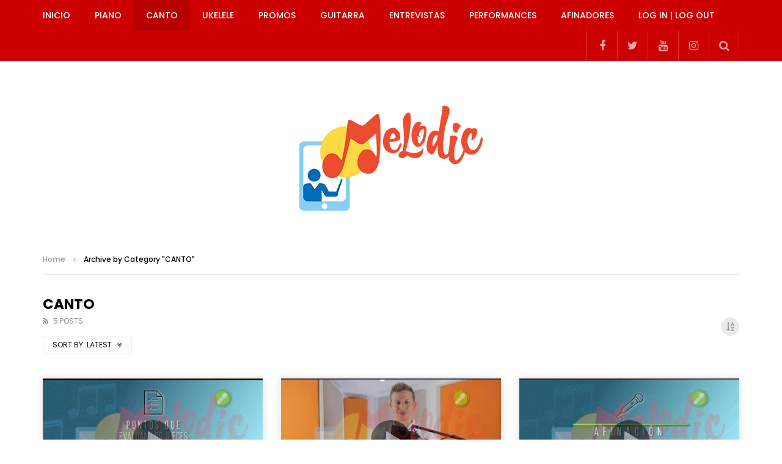

--- FILE ---
content_type: text/html; charset=UTF-8
request_url: https://www.melodiconline.com/category/curso-canto/?archive_query=latest&alphabet_filter=V
body_size: 18891
content:
<!doctype html>
<html lang="es">

<head>
	<meta charset="UTF-8">
	<meta name="viewport" content="width=device-width, initial-scale=1, maximum-scale=1">
    	<link rel="profile" href="http://gmpg.org/xfn/11">
	<!-- Google tag (gtag.js) -->
<script async src="https://www.googletagmanager.com/gtag/js?id=G-K9LERJ5BDP"></script>
<script>
  window.dataLayer = window.dataLayer || [];
  function gtag(){dataLayer.push(arguments);}
  gtag('js', new Date());

  gtag('config', 'G-K9LERJ5BDP');
</script>
<script async src="https://pagead2.googlesyndication.com/pagead/js/adsbygoogle.js?client=ca-pub-3320603598198120"
     crossorigin="anonymous"></script>
	<meta name='robots' content='index, follow, max-image-preview:large, max-snippet:-1, max-video-preview:-1' />
	<style>img:is([sizes="auto" i], [sizes^="auto," i]) { contain-intrinsic-size: 3000px 1500px }</style>
	
	<!-- This site is optimized with the Yoast SEO plugin v24.5 - https://yoast.com/wordpress/plugins/seo/ -->
	<title>CANTO archivos - MelodicOnline</title>
	<link rel="canonical" href="https://www.melodiconline.com/category/curso-canto/" />
	<meta property="og:locale" content="es_ES" />
	<meta property="og:type" content="article" />
	<meta property="og:title" content="CANTO archivos - MelodicOnline" />
	<meta property="og:url" content="https://www.melodiconline.com/category/curso-canto/" />
	<meta property="og:site_name" content="MelodicOnline" />
	<meta name="twitter:card" content="summary_large_image" />
	<script type="application/ld+json" class="yoast-schema-graph">{"@context":"https://schema.org","@graph":[{"@type":"CollectionPage","@id":"https://www.melodiconline.com/category/curso-canto/","url":"https://www.melodiconline.com/category/curso-canto/","name":"CANTO archivos - MelodicOnline","isPartOf":{"@id":"https://www.melodiconline.com/#website"},"primaryImageOfPage":{"@id":"https://www.melodiconline.com/category/curso-canto/#primaryimage"},"image":{"@id":"https://www.melodiconline.com/category/curso-canto/#primaryimage"},"thumbnailUrl":"https://www.melodiconline.com/wp-content/uploads/2021/01/id-q1390ktuqxg-youtube-automatic.jpg","breadcrumb":{"@id":"https://www.melodiconline.com/category/curso-canto/#breadcrumb"},"inLanguage":"es"},{"@type":"ImageObject","inLanguage":"es","@id":"https://www.melodiconline.com/category/curso-canto/#primaryimage","url":"https://www.melodiconline.com/wp-content/uploads/2021/01/id-q1390ktuqxg-youtube-automatic.jpg","contentUrl":"https://www.melodiconline.com/wp-content/uploads/2021/01/id-q1390ktuqxg-youtube-automatic.jpg","width":480,"height":360},{"@type":"BreadcrumbList","@id":"https://www.melodiconline.com/category/curso-canto/#breadcrumb","itemListElement":[{"@type":"ListItem","position":1,"name":"Portada","item":"https://www.melodiconline.com/"},{"@type":"ListItem","position":2,"name":"CANTO"}]},{"@type":"WebSite","@id":"https://www.melodiconline.com/#website","url":"https://www.melodiconline.com/","name":"MelodicOnline","description":"Aprende Toca y Disfruta","potentialAction":[{"@type":"SearchAction","target":{"@type":"EntryPoint","urlTemplate":"https://www.melodiconline.com/?s={search_term_string}"},"query-input":{"@type":"PropertyValueSpecification","valueRequired":true,"valueName":"search_term_string"}}],"inLanguage":"es"}]}</script>
	<!-- / Yoast SEO plugin. -->


<link rel='dns-prefetch' href='//www.melodiconline.com' />
<link rel='dns-prefetch' href='//fonts.googleapis.com' />
<link rel="alternate" type="application/rss+xml" title="MelodicOnline &raquo; Feed" href="https://www.melodiconline.com/feed/" />
<link rel="alternate" type="application/rss+xml" title="MelodicOnline &raquo; Feed de los comentarios" href="https://www.melodiconline.com/comments/feed/" />
<link rel="alternate" type="application/rss+xml" title="MelodicOnline &raquo; Categoría CANTO del feed" href="https://www.melodiconline.com/category/curso-canto/feed/" />
<script type="text/javascript">
/* <![CDATA[ */
window._wpemojiSettings = {"baseUrl":"https:\/\/s.w.org\/images\/core\/emoji\/16.0.1\/72x72\/","ext":".png","svgUrl":"https:\/\/s.w.org\/images\/core\/emoji\/16.0.1\/svg\/","svgExt":".svg","source":{"concatemoji":"https:\/\/www.melodiconline.com\/wp-includes\/js\/wp-emoji-release.min.js?ver=6.8.3"}};
/*! This file is auto-generated */
!function(s,n){var o,i,e;function c(e){try{var t={supportTests:e,timestamp:(new Date).valueOf()};sessionStorage.setItem(o,JSON.stringify(t))}catch(e){}}function p(e,t,n){e.clearRect(0,0,e.canvas.width,e.canvas.height),e.fillText(t,0,0);var t=new Uint32Array(e.getImageData(0,0,e.canvas.width,e.canvas.height).data),a=(e.clearRect(0,0,e.canvas.width,e.canvas.height),e.fillText(n,0,0),new Uint32Array(e.getImageData(0,0,e.canvas.width,e.canvas.height).data));return t.every(function(e,t){return e===a[t]})}function u(e,t){e.clearRect(0,0,e.canvas.width,e.canvas.height),e.fillText(t,0,0);for(var n=e.getImageData(16,16,1,1),a=0;a<n.data.length;a++)if(0!==n.data[a])return!1;return!0}function f(e,t,n,a){switch(t){case"flag":return n(e,"\ud83c\udff3\ufe0f\u200d\u26a7\ufe0f","\ud83c\udff3\ufe0f\u200b\u26a7\ufe0f")?!1:!n(e,"\ud83c\udde8\ud83c\uddf6","\ud83c\udde8\u200b\ud83c\uddf6")&&!n(e,"\ud83c\udff4\udb40\udc67\udb40\udc62\udb40\udc65\udb40\udc6e\udb40\udc67\udb40\udc7f","\ud83c\udff4\u200b\udb40\udc67\u200b\udb40\udc62\u200b\udb40\udc65\u200b\udb40\udc6e\u200b\udb40\udc67\u200b\udb40\udc7f");case"emoji":return!a(e,"\ud83e\udedf")}return!1}function g(e,t,n,a){var r="undefined"!=typeof WorkerGlobalScope&&self instanceof WorkerGlobalScope?new OffscreenCanvas(300,150):s.createElement("canvas"),o=r.getContext("2d",{willReadFrequently:!0}),i=(o.textBaseline="top",o.font="600 32px Arial",{});return e.forEach(function(e){i[e]=t(o,e,n,a)}),i}function t(e){var t=s.createElement("script");t.src=e,t.defer=!0,s.head.appendChild(t)}"undefined"!=typeof Promise&&(o="wpEmojiSettingsSupports",i=["flag","emoji"],n.supports={everything:!0,everythingExceptFlag:!0},e=new Promise(function(e){s.addEventListener("DOMContentLoaded",e,{once:!0})}),new Promise(function(t){var n=function(){try{var e=JSON.parse(sessionStorage.getItem(o));if("object"==typeof e&&"number"==typeof e.timestamp&&(new Date).valueOf()<e.timestamp+604800&&"object"==typeof e.supportTests)return e.supportTests}catch(e){}return null}();if(!n){if("undefined"!=typeof Worker&&"undefined"!=typeof OffscreenCanvas&&"undefined"!=typeof URL&&URL.createObjectURL&&"undefined"!=typeof Blob)try{var e="postMessage("+g.toString()+"("+[JSON.stringify(i),f.toString(),p.toString(),u.toString()].join(",")+"));",a=new Blob([e],{type:"text/javascript"}),r=new Worker(URL.createObjectURL(a),{name:"wpTestEmojiSupports"});return void(r.onmessage=function(e){c(n=e.data),r.terminate(),t(n)})}catch(e){}c(n=g(i,f,p,u))}t(n)}).then(function(e){for(var t in e)n.supports[t]=e[t],n.supports.everything=n.supports.everything&&n.supports[t],"flag"!==t&&(n.supports.everythingExceptFlag=n.supports.everythingExceptFlag&&n.supports[t]);n.supports.everythingExceptFlag=n.supports.everythingExceptFlag&&!n.supports.flag,n.DOMReady=!1,n.readyCallback=function(){n.DOMReady=!0}}).then(function(){return e}).then(function(){var e;n.supports.everything||(n.readyCallback(),(e=n.source||{}).concatemoji?t(e.concatemoji):e.wpemoji&&e.twemoji&&(t(e.twemoji),t(e.wpemoji)))}))}((window,document),window._wpemojiSettings);
/* ]]> */
</script>
<style id='wp-emoji-styles-inline-css' type='text/css'>

	img.wp-smiley, img.emoji {
		display: inline !important;
		border: none !important;
		box-shadow: none !important;
		height: 1em !important;
		width: 1em !important;
		margin: 0 0.07em !important;
		vertical-align: -0.1em !important;
		background: none !important;
		padding: 0 !important;
	}
</style>
<link rel='stylesheet' id='wp-block-library-css' href='https://www.melodiconline.com/wp-includes/css/dist/block-library/style.min.css?ver=6.8.3' type='text/css' media='all' />
<style id='classic-theme-styles-inline-css' type='text/css'>
/*! This file is auto-generated */
.wp-block-button__link{color:#fff;background-color:#32373c;border-radius:9999px;box-shadow:none;text-decoration:none;padding:calc(.667em + 2px) calc(1.333em + 2px);font-size:1.125em}.wp-block-file__button{background:#32373c;color:#fff;text-decoration:none}
</style>
<style id='global-styles-inline-css' type='text/css'>
:root{--wp--preset--aspect-ratio--square: 1;--wp--preset--aspect-ratio--4-3: 4/3;--wp--preset--aspect-ratio--3-4: 3/4;--wp--preset--aspect-ratio--3-2: 3/2;--wp--preset--aspect-ratio--2-3: 2/3;--wp--preset--aspect-ratio--16-9: 16/9;--wp--preset--aspect-ratio--9-16: 9/16;--wp--preset--color--black: #000000;--wp--preset--color--cyan-bluish-gray: #abb8c3;--wp--preset--color--white: #ffffff;--wp--preset--color--pale-pink: #f78da7;--wp--preset--color--vivid-red: #cf2e2e;--wp--preset--color--luminous-vivid-orange: #ff6900;--wp--preset--color--luminous-vivid-amber: #fcb900;--wp--preset--color--light-green-cyan: #7bdcb5;--wp--preset--color--vivid-green-cyan: #00d084;--wp--preset--color--pale-cyan-blue: #8ed1fc;--wp--preset--color--vivid-cyan-blue: #0693e3;--wp--preset--color--vivid-purple: #9b51e0;--wp--preset--gradient--vivid-cyan-blue-to-vivid-purple: linear-gradient(135deg,rgba(6,147,227,1) 0%,rgb(155,81,224) 100%);--wp--preset--gradient--light-green-cyan-to-vivid-green-cyan: linear-gradient(135deg,rgb(122,220,180) 0%,rgb(0,208,130) 100%);--wp--preset--gradient--luminous-vivid-amber-to-luminous-vivid-orange: linear-gradient(135deg,rgba(252,185,0,1) 0%,rgba(255,105,0,1) 100%);--wp--preset--gradient--luminous-vivid-orange-to-vivid-red: linear-gradient(135deg,rgba(255,105,0,1) 0%,rgb(207,46,46) 100%);--wp--preset--gradient--very-light-gray-to-cyan-bluish-gray: linear-gradient(135deg,rgb(238,238,238) 0%,rgb(169,184,195) 100%);--wp--preset--gradient--cool-to-warm-spectrum: linear-gradient(135deg,rgb(74,234,220) 0%,rgb(151,120,209) 20%,rgb(207,42,186) 40%,rgb(238,44,130) 60%,rgb(251,105,98) 80%,rgb(254,248,76) 100%);--wp--preset--gradient--blush-light-purple: linear-gradient(135deg,rgb(255,206,236) 0%,rgb(152,150,240) 100%);--wp--preset--gradient--blush-bordeaux: linear-gradient(135deg,rgb(254,205,165) 0%,rgb(254,45,45) 50%,rgb(107,0,62) 100%);--wp--preset--gradient--luminous-dusk: linear-gradient(135deg,rgb(255,203,112) 0%,rgb(199,81,192) 50%,rgb(65,88,208) 100%);--wp--preset--gradient--pale-ocean: linear-gradient(135deg,rgb(255,245,203) 0%,rgb(182,227,212) 50%,rgb(51,167,181) 100%);--wp--preset--gradient--electric-grass: linear-gradient(135deg,rgb(202,248,128) 0%,rgb(113,206,126) 100%);--wp--preset--gradient--midnight: linear-gradient(135deg,rgb(2,3,129) 0%,rgb(40,116,252) 100%);--wp--preset--font-size--small: 13px;--wp--preset--font-size--medium: 20px;--wp--preset--font-size--large: 36px;--wp--preset--font-size--x-large: 42px;--wp--preset--spacing--20: 0.44rem;--wp--preset--spacing--30: 0.67rem;--wp--preset--spacing--40: 1rem;--wp--preset--spacing--50: 1.5rem;--wp--preset--spacing--60: 2.25rem;--wp--preset--spacing--70: 3.38rem;--wp--preset--spacing--80: 5.06rem;--wp--preset--shadow--natural: 6px 6px 9px rgba(0, 0, 0, 0.2);--wp--preset--shadow--deep: 12px 12px 50px rgba(0, 0, 0, 0.4);--wp--preset--shadow--sharp: 6px 6px 0px rgba(0, 0, 0, 0.2);--wp--preset--shadow--outlined: 6px 6px 0px -3px rgba(255, 255, 255, 1), 6px 6px rgba(0, 0, 0, 1);--wp--preset--shadow--crisp: 6px 6px 0px rgba(0, 0, 0, 1);}:where(.is-layout-flex){gap: 0.5em;}:where(.is-layout-grid){gap: 0.5em;}body .is-layout-flex{display: flex;}.is-layout-flex{flex-wrap: wrap;align-items: center;}.is-layout-flex > :is(*, div){margin: 0;}body .is-layout-grid{display: grid;}.is-layout-grid > :is(*, div){margin: 0;}:where(.wp-block-columns.is-layout-flex){gap: 2em;}:where(.wp-block-columns.is-layout-grid){gap: 2em;}:where(.wp-block-post-template.is-layout-flex){gap: 1.25em;}:where(.wp-block-post-template.is-layout-grid){gap: 1.25em;}.has-black-color{color: var(--wp--preset--color--black) !important;}.has-cyan-bluish-gray-color{color: var(--wp--preset--color--cyan-bluish-gray) !important;}.has-white-color{color: var(--wp--preset--color--white) !important;}.has-pale-pink-color{color: var(--wp--preset--color--pale-pink) !important;}.has-vivid-red-color{color: var(--wp--preset--color--vivid-red) !important;}.has-luminous-vivid-orange-color{color: var(--wp--preset--color--luminous-vivid-orange) !important;}.has-luminous-vivid-amber-color{color: var(--wp--preset--color--luminous-vivid-amber) !important;}.has-light-green-cyan-color{color: var(--wp--preset--color--light-green-cyan) !important;}.has-vivid-green-cyan-color{color: var(--wp--preset--color--vivid-green-cyan) !important;}.has-pale-cyan-blue-color{color: var(--wp--preset--color--pale-cyan-blue) !important;}.has-vivid-cyan-blue-color{color: var(--wp--preset--color--vivid-cyan-blue) !important;}.has-vivid-purple-color{color: var(--wp--preset--color--vivid-purple) !important;}.has-black-background-color{background-color: var(--wp--preset--color--black) !important;}.has-cyan-bluish-gray-background-color{background-color: var(--wp--preset--color--cyan-bluish-gray) !important;}.has-white-background-color{background-color: var(--wp--preset--color--white) !important;}.has-pale-pink-background-color{background-color: var(--wp--preset--color--pale-pink) !important;}.has-vivid-red-background-color{background-color: var(--wp--preset--color--vivid-red) !important;}.has-luminous-vivid-orange-background-color{background-color: var(--wp--preset--color--luminous-vivid-orange) !important;}.has-luminous-vivid-amber-background-color{background-color: var(--wp--preset--color--luminous-vivid-amber) !important;}.has-light-green-cyan-background-color{background-color: var(--wp--preset--color--light-green-cyan) !important;}.has-vivid-green-cyan-background-color{background-color: var(--wp--preset--color--vivid-green-cyan) !important;}.has-pale-cyan-blue-background-color{background-color: var(--wp--preset--color--pale-cyan-blue) !important;}.has-vivid-cyan-blue-background-color{background-color: var(--wp--preset--color--vivid-cyan-blue) !important;}.has-vivid-purple-background-color{background-color: var(--wp--preset--color--vivid-purple) !important;}.has-black-border-color{border-color: var(--wp--preset--color--black) !important;}.has-cyan-bluish-gray-border-color{border-color: var(--wp--preset--color--cyan-bluish-gray) !important;}.has-white-border-color{border-color: var(--wp--preset--color--white) !important;}.has-pale-pink-border-color{border-color: var(--wp--preset--color--pale-pink) !important;}.has-vivid-red-border-color{border-color: var(--wp--preset--color--vivid-red) !important;}.has-luminous-vivid-orange-border-color{border-color: var(--wp--preset--color--luminous-vivid-orange) !important;}.has-luminous-vivid-amber-border-color{border-color: var(--wp--preset--color--luminous-vivid-amber) !important;}.has-light-green-cyan-border-color{border-color: var(--wp--preset--color--light-green-cyan) !important;}.has-vivid-green-cyan-border-color{border-color: var(--wp--preset--color--vivid-green-cyan) !important;}.has-pale-cyan-blue-border-color{border-color: var(--wp--preset--color--pale-cyan-blue) !important;}.has-vivid-cyan-blue-border-color{border-color: var(--wp--preset--color--vivid-cyan-blue) !important;}.has-vivid-purple-border-color{border-color: var(--wp--preset--color--vivid-purple) !important;}.has-vivid-cyan-blue-to-vivid-purple-gradient-background{background: var(--wp--preset--gradient--vivid-cyan-blue-to-vivid-purple) !important;}.has-light-green-cyan-to-vivid-green-cyan-gradient-background{background: var(--wp--preset--gradient--light-green-cyan-to-vivid-green-cyan) !important;}.has-luminous-vivid-amber-to-luminous-vivid-orange-gradient-background{background: var(--wp--preset--gradient--luminous-vivid-amber-to-luminous-vivid-orange) !important;}.has-luminous-vivid-orange-to-vivid-red-gradient-background{background: var(--wp--preset--gradient--luminous-vivid-orange-to-vivid-red) !important;}.has-very-light-gray-to-cyan-bluish-gray-gradient-background{background: var(--wp--preset--gradient--very-light-gray-to-cyan-bluish-gray) !important;}.has-cool-to-warm-spectrum-gradient-background{background: var(--wp--preset--gradient--cool-to-warm-spectrum) !important;}.has-blush-light-purple-gradient-background{background: var(--wp--preset--gradient--blush-light-purple) !important;}.has-blush-bordeaux-gradient-background{background: var(--wp--preset--gradient--blush-bordeaux) !important;}.has-luminous-dusk-gradient-background{background: var(--wp--preset--gradient--luminous-dusk) !important;}.has-pale-ocean-gradient-background{background: var(--wp--preset--gradient--pale-ocean) !important;}.has-electric-grass-gradient-background{background: var(--wp--preset--gradient--electric-grass) !important;}.has-midnight-gradient-background{background: var(--wp--preset--gradient--midnight) !important;}.has-small-font-size{font-size: var(--wp--preset--font-size--small) !important;}.has-medium-font-size{font-size: var(--wp--preset--font-size--medium) !important;}.has-large-font-size{font-size: var(--wp--preset--font-size--large) !important;}.has-x-large-font-size{font-size: var(--wp--preset--font-size--x-large) !important;}
:where(.wp-block-post-template.is-layout-flex){gap: 1.25em;}:where(.wp-block-post-template.is-layout-grid){gap: 1.25em;}
:where(.wp-block-columns.is-layout-flex){gap: 2em;}:where(.wp-block-columns.is-layout-grid){gap: 2em;}
:root :where(.wp-block-pullquote){font-size: 1.5em;line-height: 1.6;}
</style>
<link rel='stylesheet' id='priority-navigation-css' href='https://www.melodiconline.com/wp-content/plugins/vidorev-extensions/assets/front-end/priority-navigation/priority-nav-core.css?ver=2.9.9.9.9.9.1' type='text/css' media='all' />
<link rel='stylesheet' id='select2-css' href='https://www.melodiconline.com/wp-content/plugins/vidorev-extensions/assets/front-end/select2/select2.min.css?ver=2.9.9.9.9.9.1' type='text/css' media='all' />
<link rel='stylesheet' id='vidorev-plugin-css-css' href='https://www.melodiconline.com/wp-content/plugins/vidorev-extensions/assets/front-end/main.css?ver=2.9.9.9.9.9.1' type='text/css' media='all' />
<link rel='stylesheet' id='mediaelement-css' href='https://www.melodiconline.com/wp-includes/js/mediaelement/mediaelementplayer-legacy.min.css?ver=4.2.17' type='text/css' media='all' />
<link rel='stylesheet' id='wp-mediaelement-css' href='https://www.melodiconline.com/wp-includes/js/mediaelement/wp-mediaelement.min.css?ver=6.8.3' type='text/css' media='all' />
<link rel='stylesheet' id='fluidplayer-css' href='https://www.melodiconline.com/wp-content/plugins/vidorev-extensions/assets/front-end/fluidplayer/fluidplayer.min.css?ver=2.9.9.9.9.9.1' type='text/css' media='all' />
<link rel='stylesheet' id='plyrplayer-css' href='https://www.melodiconline.com/wp-content/plugins/vidorev-extensions/assets/front-end/plyr/plyr.css?ver=2.9.9.9.9.9.1' type='text/css' media='all' />
<link rel='stylesheet' id='font-awesome-css' href='https://www.melodiconline.com/wp-content/plugins/elementor/assets/lib/font-awesome/css/font-awesome.min.css?ver=4.7.0' type='text/css' media='all' />
<link rel='stylesheet' id='font-awesome-5-all-css' href='https://www.melodiconline.com/wp-content/themes/vidorev/css/font-awesome/css/all.min.css?ver=5.13.0' type='text/css' media='all' />
<link rel='stylesheet' id='font-awesome-4-shim-css' href='https://www.melodiconline.com/wp-content/themes/vidorev/css/font-awesome/css/v4-shims.min.css?ver=5.13.0' type='text/css' media='all' />
<link rel='stylesheet' id='jquery-slick-css' href='https://www.melodiconline.com/wp-content/themes/vidorev/css/slick/slick.css?ver=1.9.0' type='text/css' media='all' />
<link rel='stylesheet' id='jquery-malihu-scroll-css' href='https://www.melodiconline.com/wp-content/themes/vidorev/css/malihu/jquery.mCustomScrollbar.min.css?ver=3.1.5' type='text/css' media='all' />
<link rel='stylesheet' id='vidorev-extend-ie-css' href='https://www.melodiconline.com/wp-content/themes/vidorev/css/extend-ie/extend-ie.css?ver=1.0.0' type='text/css' media='all' />
<link rel='stylesheet' id='vidorev-style-css' href='https://www.melodiconline.com/wp-content/themes/vidorev/style.css?ver=6.8.3' type='text/css' media='all' />
<link rel='stylesheet' id='vidorev-google-font-css' href='//fonts.googleapis.com/css?family=Poppins%3A400%2C500%2C700&#038;display=swap&#038;ver=1.0.0' type='text/css' media='all' />
<link rel='stylesheet' id='beeteam368_obj_wes_style-css' href='https://www.melodiconline.com/wp-content/themes/vidorev/css/btwes.css?ver=1.0.0' type='text/css' media='all' />
<style id='beeteam368_obj_wes_style-inline-css' type='text/css'>
@media only screen and (-webkit-min-device-pixel-ratio: 2), (min-resolution: 192dpi){
									.nav-logo .nav-logo-img img.main-logo{
										opacity:0; visibility:hidden
									}
									.nav-logo .nav-logo-img a.logo-link{
										background:url("https://www.melodiconline.com/wp-content/uploads/2021/01/logo.png") no-repeat center; background-size:contain
									}									
								}@media only screen and (-webkit-min-device-pixel-ratio: 2) and (min-width:992px), (min-resolution: 192dpi) and (min-width:992px){
									.main-nav.sticky-menu .nav-logo-img img.sticky-logo{
										opacity:0; visibility:hidden
									}
									.main-nav.sticky-menu .nav-logo-img a.logo-link{
										background:url("https://www.melodiconline.com/wp-content/uploads/2019/03/logo-melodic-e1610638168508.png") no-repeat center; background-size:contain
									}
								}@media only screen and (-webkit-min-device-pixel-ratio: 2) and (max-width:991px), (min-resolution: 192dpi) and (max-width:991px){
									.nav-logo .nav-logo-img img.main-logo-mobile{
										opacity:0; visibility:hidden
									}
									.nav-logo .nav-logo-img a.logo-link{
										background:url("https://www.melodiconline.com/wp-content/uploads/2021/01/logo.png") no-repeat center; background-size:contain
									}
								}#vp-mobile-menu{background-color:#000000;}header.entry-header.movie-style{
							background-image: url("https://www.melodiconline.com/wp-content/themes/vidorev/img/film-background.jpg");								
						}.watch-later-elm {
    display: none;
}	
.sf-img {
    text-align: center;
    width: 100%;
        height: auto;
    margin-top: 33px;
    display: none !important;
}
</style>
<style id='akismet-widget-style-inline-css' type='text/css'>

			.a-stats {
				--akismet-color-mid-green: #357b49;
				--akismet-color-white: #fff;
				--akismet-color-light-grey: #f6f7f7;

				max-width: 350px;
				width: auto;
			}

			.a-stats * {
				all: unset;
				box-sizing: border-box;
			}

			.a-stats strong {
				font-weight: 600;
			}

			.a-stats a.a-stats__link,
			.a-stats a.a-stats__link:visited,
			.a-stats a.a-stats__link:active {
				background: var(--akismet-color-mid-green);
				border: none;
				box-shadow: none;
				border-radius: 8px;
				color: var(--akismet-color-white);
				cursor: pointer;
				display: block;
				font-family: -apple-system, BlinkMacSystemFont, 'Segoe UI', 'Roboto', 'Oxygen-Sans', 'Ubuntu', 'Cantarell', 'Helvetica Neue', sans-serif;
				font-weight: 500;
				padding: 12px;
				text-align: center;
				text-decoration: none;
				transition: all 0.2s ease;
			}

			/* Extra specificity to deal with TwentyTwentyOne focus style */
			.widget .a-stats a.a-stats__link:focus {
				background: var(--akismet-color-mid-green);
				color: var(--akismet-color-white);
				text-decoration: none;
			}

			.a-stats a.a-stats__link:hover {
				filter: brightness(110%);
				box-shadow: 0 4px 12px rgba(0, 0, 0, 0.06), 0 0 2px rgba(0, 0, 0, 0.16);
			}

			.a-stats .count {
				color: var(--akismet-color-white);
				display: block;
				font-size: 1.5em;
				line-height: 1.4;
				padding: 0 13px;
				white-space: nowrap;
			}
		
</style>
<script type="text/javascript">
            window._nslDOMReady = function (callback) {
                if ( document.readyState === "complete" || document.readyState === "interactive" ) {
                    callback();
                } else {
                    document.addEventListener( "DOMContentLoaded", callback );
                }
            };
            </script><script type="text/javascript" src="https://www.melodiconline.com/wp-includes/js/jquery/jquery.min.js?ver=3.7.1" id="jquery-core-js"></script>
<script type="text/javascript" src="https://www.melodiconline.com/wp-includes/js/jquery/jquery-migrate.min.js?ver=3.4.1" id="jquery-migrate-js"></script>
<script type="text/javascript" id="beeteam368_obj_wes-js-extra">
/* <![CDATA[ */
var vidorev_jav_plugin_js_object = {"youtube_library_url":"https:\/\/www.youtube.com\/iframe_api","vimeo_library_url":"https:\/\/player.vimeo.com\/api\/player.js","dailymotion_library_url":"https:\/\/api.dmcdn.net\/all.js","facebook_library_url":"https:\/\/connect.facebook.net\/en_US\/sdk.js?ver=6.0#xfbml=1&version=v6.0","twitch_library_url":"https:\/\/player.twitch.tv\/js\/embed\/v1.js","google_ima_library_url":"https:\/\/imasdk.googleapis.com\/js\/sdkloader\/ima3.js","google_adsense_library_url":"https:\/\/pagead2.googlesyndication.com\/pagead\/js\/adsbygoogle.js","jwplayer_library_url":"","mediaelement_library_url":"https:\/\/www.melodiconline.com\/wp-content\/plugins\/vidorev-extensions\/assets\/front-end\/mediaelement\/mediaelement.all.js","fluidplayer_library_url":"https:\/\/www.melodiconline.com\/wp-content\/plugins\/vidorev-extensions\/assets\/front-end\/fluidplayer\/fluidplayer.min.v25.js","plyr_library_url":"https:\/\/www.melodiconline.com\/wp-content\/plugins\/vidorev-extensions\/assets\/front-end\/plyr\/plyr.min.js","imdb_logo_url":"https:\/\/www.melodiconline.com\/wp-content\/plugins\/vidorev-extensions\/assets\/front-end\/img\/IMDB_Logo","youtube_rel":"no","youtube_modestbranding":"yes","youtube_showinfo":"yes","youtube_broadcasts_params":[],"hls_library_url":"https:\/\/www.melodiconline.com\/wp-content\/plugins\/vidorev-extensions\/assets\/front-end\/fluidplayer\/hls.min.js","mpd_library_url":"https:\/\/www.melodiconline.com\/wp-content\/plugins\/vidorev-extensions\/assets\/front-end\/fluidplayer\/dash.mediaplayer.min.js"};
var vidorev_jav_plugin_video_ads_object = [];
var vidorev_jav_plugin_fluidplayer_object = [];
var vidorev_jav_js_object = {"admin_ajax":"https:\/\/www.melodiconline.com\/wp-admin\/admin-ajax.php","query_vars":{"category_name":"curso-canto","error":"","m":"","p":0,"post_parent":"","subpost":"","subpost_id":"","attachment":"","attachment_id":0,"name":"","pagename":"","page_id":0,"second":"","minute":"","hour":"","day":0,"monthnum":0,"year":0,"w":0,"tag":"","cat":104,"tag_id":"","author":"","author_name":"","feed":"","tb":"","paged":0,"meta_key":"","meta_value":"","preview":"","s":"","sentence":"","title":"","fields":"all","menu_order":"","embed":"","category__in":[],"category__not_in":[],"category__and":[],"post__in":[],"post__not_in":[],"post_name__in":[],"tag__in":[],"tag__not_in":[],"tag__and":[],"tag_slug__in":[],"tag_slug__and":[],"post_parent__in":[],"post_parent__not_in":[],"author__in":[],"author__not_in":[],"search_columns":[],"ignore_sticky_posts":false,"suppress_filters":false,"cache_results":true,"update_post_term_cache":true,"update_menu_item_cache":false,"lazy_load_term_meta":true,"update_post_meta_cache":true,"post_type":"","posts_per_page":10,"nopaging":false,"comments_per_page":"50","no_found_rows":false,"order":"DESC"},"video_auto_play":"off","vid_auto_play_mute":"off","number_format":"short","single_post_comment_type":"wp","origin_url":"https:\/\/www.melodiconline.com","is_user_logged_in":"","video_lightbox_suggested":"on","video_lightbox_comments":"on","translate_close":"Close","translate_suggested":"Suggested","translate_comments":"Live comments","translate_auto_next":"Auto next","translate_loading":"Loading","translate_public_comment":"Add a public comment","translate_post_comment":"Post comment","translate_reset":"Reset","translate_login_comment":"Please login to post a comment","translate_text_load_ad":"Loading advertisement...","translate_skip_ad":"Skip Ad","translate_skip_ad_in":"Skip ad in","translate_up_next":"Up next","translate_cancel":"cancel","translate_reported":"Reported","translate_confirm_delete":"Are you sure you want to delete this item?","translate_delete_success":"The post has been deleted.","translate_loading_preview":"Loading Preview","translate_currently_offline":"Currently Offline","translate_live_or_ended":"Live Streaming or Ended","theme_image_ratio":"","security":"67ea029d85","login_url":"","scrollbar_library":"malihu"};
var vidorev_jav_js_preview = [];
/* ]]> */
</script>
<script type="text/javascript" src="https://www.melodiconline.com/wp-content/plugins/vidorev-extensions/assets/front-end/btwes.js?ver=1.0.0" id="beeteam368_obj_wes-js"></script>
<script type="text/javascript" src="https://www.melodiconline.com/wp-content/themes/vidorev/js/lazysizes.min.js?ver=5.0.0" id="lazysizes-js"></script>
<link rel="https://api.w.org/" href="https://www.melodiconline.com/wp-json/" /><link rel="alternate" title="JSON" type="application/json" href="https://www.melodiconline.com/wp-json/wp/v2/categories/104" /><link rel="EditURI" type="application/rsd+xml" title="RSD" href="https://www.melodiconline.com/xmlrpc.php?rsd" />
<meta name="generator" content="WordPress 6.8.3" />
<meta name="generator" content="Redux 4.5.7" /><meta name="generator" content="Elementor 3.30.4; features: additional_custom_breakpoints; settings: css_print_method-external, google_font-enabled, font_display-auto">
			<style>
				.e-con.e-parent:nth-of-type(n+4):not(.e-lazyloaded):not(.e-no-lazyload),
				.e-con.e-parent:nth-of-type(n+4):not(.e-lazyloaded):not(.e-no-lazyload) * {
					background-image: none !important;
				}
				@media screen and (max-height: 1024px) {
					.e-con.e-parent:nth-of-type(n+3):not(.e-lazyloaded):not(.e-no-lazyload),
					.e-con.e-parent:nth-of-type(n+3):not(.e-lazyloaded):not(.e-no-lazyload) * {
						background-image: none !important;
					}
				}
				@media screen and (max-height: 640px) {
					.e-con.e-parent:nth-of-type(n+2):not(.e-lazyloaded):not(.e-no-lazyload),
					.e-con.e-parent:nth-of-type(n+2):not(.e-lazyloaded):not(.e-no-lazyload) * {
						background-image: none !important;
					}
				}
			</style>
			<link rel="icon" href="https://www.melodiconline.com/wp-content/uploads/2021/01/cropped-logoamp-32x32.jpg" sizes="32x32" />
<link rel="icon" href="https://www.melodiconline.com/wp-content/uploads/2021/01/cropped-logoamp-192x192.jpg" sizes="192x192" />
<link rel="apple-touch-icon" href="https://www.melodiconline.com/wp-content/uploads/2021/01/cropped-logoamp-180x180.jpg" />
<meta name="msapplication-TileImage" content="https://www.melodiconline.com/wp-content/uploads/2021/01/cropped-logoamp-270x270.jpg" />
<style type="text/css">div.nsl-container[data-align="left"] {
    text-align: left;
}

div.nsl-container[data-align="center"] {
    text-align: center;
}

div.nsl-container[data-align="right"] {
    text-align: right;
}


div.nsl-container div.nsl-container-buttons a[data-plugin="nsl"] {
    text-decoration: none;
    box-shadow: none;
    border: 0;
}

div.nsl-container .nsl-container-buttons {
    display: flex;
    padding: 5px 0;
}

div.nsl-container.nsl-container-block .nsl-container-buttons {
    display: inline-grid;
    grid-template-columns: minmax(145px, auto);
}

div.nsl-container-block-fullwidth .nsl-container-buttons {
    flex-flow: column;
    align-items: center;
}

div.nsl-container-block-fullwidth .nsl-container-buttons a,
div.nsl-container-block .nsl-container-buttons a {
    flex: 1 1 auto;
    display: block;
    margin: 5px 0;
    width: 100%;
}

div.nsl-container-inline {
    margin: -5px;
    text-align: left;
}

div.nsl-container-inline .nsl-container-buttons {
    justify-content: center;
    flex-wrap: wrap;
}

div.nsl-container-inline .nsl-container-buttons a {
    margin: 5px;
    display: inline-block;
}

div.nsl-container-grid .nsl-container-buttons {
    flex-flow: row;
    align-items: center;
    flex-wrap: wrap;
}

div.nsl-container-grid .nsl-container-buttons a {
    flex: 1 1 auto;
    display: block;
    margin: 5px;
    max-width: 280px;
    width: 100%;
}

@media only screen and (min-width: 650px) {
    div.nsl-container-grid .nsl-container-buttons a {
        width: auto;
    }
}

div.nsl-container .nsl-button {
    cursor: pointer;
    vertical-align: top;
    border-radius: 4px;
}

div.nsl-container .nsl-button-default {
    color: #fff;
    display: flex;
}

div.nsl-container .nsl-button-icon {
    display: inline-block;
}

div.nsl-container .nsl-button-svg-container {
    flex: 0 0 auto;
    padding: 8px;
    display: flex;
    align-items: center;
}

div.nsl-container svg {
    height: 24px;
    width: 24px;
    vertical-align: top;
}

div.nsl-container .nsl-button-default div.nsl-button-label-container {
    margin: 0 24px 0 12px;
    padding: 10px 0;
    font-family: Helvetica, Arial, sans-serif;
    font-size: 16px;
    line-height: 20px;
    letter-spacing: .25px;
    overflow: hidden;
    text-align: center;
    text-overflow: clip;
    white-space: nowrap;
    flex: 1 1 auto;
    -webkit-font-smoothing: antialiased;
    -moz-osx-font-smoothing: grayscale;
    text-transform: none;
    display: inline-block;
}

div.nsl-container .nsl-button-google[data-skin="dark"] .nsl-button-svg-container {
    margin: 1px;
    padding: 7px;
    border-radius: 3px;
    background: #fff;
}

div.nsl-container .nsl-button-google[data-skin="light"] {
    border-radius: 1px;
    box-shadow: 0 1px 5px 0 rgba(0, 0, 0, .25);
    color: RGBA(0, 0, 0, 0.54);
}

div.nsl-container .nsl-button-apple .nsl-button-svg-container {
    padding: 0 6px;
}

div.nsl-container .nsl-button-apple .nsl-button-svg-container svg {
    height: 40px;
    width: auto;
}

div.nsl-container .nsl-button-apple[data-skin="light"] {
    color: #000;
    box-shadow: 0 0 0 1px #000;
}

div.nsl-container .nsl-button-facebook[data-skin="white"] {
    color: #000;
    box-shadow: inset 0 0 0 1px #000;
}

div.nsl-container .nsl-button-facebook[data-skin="light"] {
    color: #1877F2;
    box-shadow: inset 0 0 0 1px #1877F2;
}

div.nsl-container .nsl-button-spotify[data-skin="white"] {
    color: #191414;
    box-shadow: inset 0 0 0 1px #191414;
}

div.nsl-container .nsl-button-apple div.nsl-button-label-container {
    font-size: 17px;
    font-family: -apple-system, BlinkMacSystemFont, "Segoe UI", Roboto, Helvetica, Arial, sans-serif, "Apple Color Emoji", "Segoe UI Emoji", "Segoe UI Symbol";
}

div.nsl-container .nsl-button-slack div.nsl-button-label-container {
    font-size: 17px;
    font-family: -apple-system, BlinkMacSystemFont, "Segoe UI", Roboto, Helvetica, Arial, sans-serif, "Apple Color Emoji", "Segoe UI Emoji", "Segoe UI Symbol";
}

div.nsl-container .nsl-button-slack[data-skin="light"] {
    color: #000000;
    box-shadow: inset 0 0 0 1px #DDDDDD;
}

div.nsl-container .nsl-button-tiktok[data-skin="light"] {
    color: #161823;
    box-shadow: 0 0 0 1px rgba(22, 24, 35, 0.12);
}


div.nsl-container .nsl-button-kakao {
    color: rgba(0, 0, 0, 0.85);
}

.nsl-clear {
    clear: both;
}

.nsl-container {
    clear: both;
}

.nsl-disabled-provider .nsl-button {
    filter: grayscale(1);
    opacity: 0.8;
}

/*Button align start*/

div.nsl-container-inline[data-align="left"] .nsl-container-buttons {
    justify-content: flex-start;
}

div.nsl-container-inline[data-align="center"] .nsl-container-buttons {
    justify-content: center;
}

div.nsl-container-inline[data-align="right"] .nsl-container-buttons {
    justify-content: flex-end;
}


div.nsl-container-grid[data-align="left"] .nsl-container-buttons {
    justify-content: flex-start;
}

div.nsl-container-grid[data-align="center"] .nsl-container-buttons {
    justify-content: center;
}

div.nsl-container-grid[data-align="right"] .nsl-container-buttons {
    justify-content: flex-end;
}

div.nsl-container-grid[data-align="space-around"] .nsl-container-buttons {
    justify-content: space-around;
}

div.nsl-container-grid[data-align="space-between"] .nsl-container-buttons {
    justify-content: space-between;
}

/* Button align end*/

/* Redirect */

#nsl-redirect-overlay {
    display: flex;
    flex-direction: column;
    justify-content: center;
    align-items: center;
    position: fixed;
    z-index: 1000000;
    left: 0;
    top: 0;
    width: 100%;
    height: 100%;
    backdrop-filter: blur(1px);
    background-color: RGBA(0, 0, 0, .32);;
}

#nsl-redirect-overlay-container {
    display: flex;
    flex-direction: column;
    justify-content: center;
    align-items: center;
    background-color: white;
    padding: 30px;
    border-radius: 10px;
}

#nsl-redirect-overlay-spinner {
    content: '';
    display: block;
    margin: 20px;
    border: 9px solid RGBA(0, 0, 0, .6);
    border-top: 9px solid #fff;
    border-radius: 50%;
    box-shadow: inset 0 0 0 1px RGBA(0, 0, 0, .6), 0 0 0 1px RGBA(0, 0, 0, .6);
    width: 40px;
    height: 40px;
    animation: nsl-loader-spin 2s linear infinite;
}

@keyframes nsl-loader-spin {
    0% {
        transform: rotate(0deg)
    }
    to {
        transform: rotate(360deg)
    }
}

#nsl-redirect-overlay-title {
    font-family: -apple-system, BlinkMacSystemFont, "Segoe UI", Roboto, Oxygen-Sans, Ubuntu, Cantarell, "Helvetica Neue", sans-serif;
    font-size: 18px;
    font-weight: bold;
    color: #3C434A;
}

#nsl-redirect-overlay-text {
    font-family: -apple-system, BlinkMacSystemFont, "Segoe UI", Roboto, Oxygen-Sans, Ubuntu, Cantarell, "Helvetica Neue", sans-serif;
    text-align: center;
    font-size: 14px;
    color: #3C434A;
}

/* Redirect END*/</style><style type="text/css">/* Notice fallback */
#nsl-notices-fallback {
    position: fixed;
    right: 10px;
    top: 10px;
    z-index: 10000;
}

.admin-bar #nsl-notices-fallback {
    top: 42px;
}

#nsl-notices-fallback > div {
    position: relative;
    background: #fff;
    border-left: 4px solid #fff;
    box-shadow: 0 1px 1px 0 rgba(0, 0, 0, .1);
    margin: 5px 15px 2px;
    padding: 1px 20px;
}

#nsl-notices-fallback > div.error {
    display: block;
    border-left-color: #dc3232;
}

#nsl-notices-fallback > div.updated {
    display: block;
    border-left-color: #46b450;
}

#nsl-notices-fallback p {
    margin: .5em 0;
    padding: 2px;
}

#nsl-notices-fallback > div:after {
    position: absolute;
    right: 5px;
    top: 5px;
    content: '\00d7';
    display: block;
    height: 16px;
    width: 16px;
    line-height: 16px;
    text-align: center;
    font-size: 20px;
    cursor: pointer;
}</style>		<style type="text/css" id="wp-custom-css">
			.main-nav.main-nav-control.sticky-menu-control.sticky-menu.setTransit.active-item {
    background-color: #1a3a50;
}
amp-img.amp-logo.i-amphtml-element.i-amphtml-layout-responsive.i-amphtml-layout-size-defined.i-amphtml-built.i-amphtml-layout {
    height: 63px;
}
@media only screen and (min-width: 500px) {
iframe.elementor-video-iframe {
    display: none;
}
}
.f-w-f2 {
    text-align: center;
    border-top: 1px solid rgba(238,238,238,1);
    padding: 50px 0 50px 0;
    background-color: #000;
    color: #fff;
}
.rr span {
    margin: 0 10px 0 0px;
    color: #fff;
}
.widget_text.w-bl span {
    color: #fff;
}
.footer-copyright {
    background-color: #fff !important;
    padding-top: 0px;
    padding-bottom: 15px;
    color: #000;
}
.footer-copyright a {
  
    color: #000;
}
.footer-lo {
    background-color: #fff;
    padding: 8px;
}
@media (max-width: 1736px) { 
.footer-lo-right {
    float: right;
    margin-top: -42px;
    margin-right: 85% !important;
}}

#status {
            font-size: 2.8rem;
            margin-top: 0px !important;
            font-weight: bold;
            color: #00ff7f;
        }		</style>
		</head>

<body class="archive category category-curso-canto category-104 wp-theme-vidorev  sticky-menu-on sticky-behavior-up sticky-sidebar-on header-vid-classic fullwidth-mode-enable beeteam368 elementor-default elementor-kit-1678">
	
		
	<div id="site-wrap-parent" class="site-wrap-parent site-wrap-parent-control">
		
					
		<div id="site-wrap-children" class="site-wrap-children site-wrap-children-control">
			
                        
				                
                <header id="site-header" class="site-header header-classic site-header-control">
					<div class="nav-wrap nav-wrap-control">
	<div class="main-nav main-nav-control">
		<div class="site__container fullwidth-vidorev-ctrl container-control">
			<div class="site__row auto-width">
			
				<div class="site__col float-left nav-logo">
					<div class="nav-logo-img">
						<a href="https://www.melodiconline.com/" title="MelodicOnline" class="logo-link">
										<img src="https://www.melodiconline.com/wp-content/uploads/2021/01/logo.png" alt="MelodicOnline" class="main-logo" width="auto" height="auto">
					<img src="https://www.melodiconline.com/wp-content/uploads/2021/01/logo.png" alt="MelodicOnline" class="main-logo-mobile" width="auto" height="auto">
					<img src="https://www.melodiconline.com/wp-content/uploads/2019/03/logo-melodic-e1610638168508.png" alt="MelodicOnline" class="sticky-logo" width="auto" height="auto">
								</a>
					</div>
				</div>
				
				<div class="site__col float-left nav-menu nav-menu-control navigation-font">
					<ul>
						<li id="menu-item-4905" class="menu-item menu-item-type-post_type menu-item-object-page menu-item-home menu-item-4905"><a href="https://www.melodiconline.com/">INICIO</a></li>
<li id="menu-item-5554" class="menu-item menu-item-type-taxonomy menu-item-object-category menu-item-5554"><a href="https://www.melodiconline.com/category/curso-piano/">PIANO</a></li>
<li id="menu-item-4910" class="menu-item menu-item-type-taxonomy menu-item-object-category current-menu-item menu-item-4910"><a href="https://www.melodiconline.com/category/curso-canto/">CANTO</a></li>
<li id="menu-item-4909" class="menu-item menu-item-type-taxonomy menu-item-object-category menu-item-4909"><a href="https://www.melodiconline.com/category/curso-ukelele/">UKELELE</a></li>
<li id="menu-item-5641" class="menu-item menu-item-type-taxonomy menu-item-object-category menu-item-5641"><a href="https://www.melodiconline.com/category/promos-melodic/">PROMOS</a></li>
<li id="menu-item-4908" class="menu-item menu-item-type-taxonomy menu-item-object-category menu-item-4908"><a href="https://www.melodiconline.com/category/curso-guitarra/">GUITARRA</a></li>
<li id="menu-item-5553" class="menu-item menu-item-type-taxonomy menu-item-object-category menu-item-5553"><a href="https://www.melodiconline.com/category/entevistas-melodic/">ENTREVISTAS</a></li>
<li id="menu-item-5568" class="menu-item menu-item-type-taxonomy menu-item-object-category menu-item-5568"><a href="https://www.melodiconline.com/category/performance-melodic/">PERFORMANCES</a></li>
<li id="menu-item-6200" class="menu-item menu-item-type-post_type menu-item-object-page menu-item-6200"><a href="https://www.melodiconline.com/afinadores/">AFINADORES</a></li>
<li id="menu-item-5556" class="menu-item menu-item-type-custom menu-item-object-custom menu-item-5556"><a href="#llrmloginlogout#">Log In | Log Out</a></li>
					</ul>
				</div>	
				
				<div class="site__col float-left nav-mobile-menu">
							<div class="button-wrap">
			<div class="button-menu-mobile button-menu-mobile-control">
				<span></span>			
				<span></span>			
				<span></span>			
				<span></span>			
				<span></span>			
			</div>
		</div>
					</div>
				
				<div class="site__col float-right top-search-box-mobile">
							<ul>
			<li class="top-search-elm top-search-elm-control">
				<a href="#" title="Search" class="top-search-dropdown top-search-dropdown-control">
					<span class="icon">
						<i class="fa fa-search" aria-hidden="true"></i>
					</span>						
				</a>
				<ul class="dark-background">
					<li class="top-search-box-dropdown">
						<form action="https://www.melodiconline.com/" method="get">					
							<input class="search-terms-textfield search-terms-textfield-control" autocomplete="off" type="text" placeholder="Type and hit enter ..." name="s" value="">
							<input type="submit" value="Search">							
						</form>
					</li>
				</ul>
			</li>
		</ul>
					</div>
                
                <div class="site__col float-right top-login-box-mobile">
									</div>			
	
				<div class="site__col float-right top-social">
					<div class="top-social-content">
								<ul class="social-block s-grid nav-style main-nav-style">
							<li class="facebook-link">
					<a href="https://www.facebook.com/MelodicOnline/" title="Facebook" target="_blank">	
						<span class="icon">
							<i class="fa fa-facebook"></i>
						</span>							
					</a>
				</li>
							<li class="twitter-link">
					<a href="https://twitter.com/melodic_online" title="Twitter" target="_blank">	
						<span class="icon">
							<i class="fa fa-twitter"></i>
						</span>							
					</a>
				</li>
							<li class="youtube-link">
					<a href="https://www.youtube.com/melodiconline" title="Youtube" target="_blank">	
						<span class="icon">
							<i class="fa fa-youtube"></i>
						</span>							
					</a>
				</li>
							<li class="instagram-link">
					<a href="https://www.instagram.com/melodiconline/" title="Instagram" target="_blank">	
						<span class="icon">
							<i class="fa fa-instagram"></i>
						</span>							
					</a>
				</li>
			            	<li class="watch-later-elm">
					<a href="#" title="Notifications" class="top-watch-dropdown">
						<span class="icon">
							<i class="fa fa-bell" aria-hidden="true"></i>	
                            <span class=""></span>						
						</span>						
					</a>
					
								<ul class="top-watch-later-listing dark-background">
				<li class="top-watch-later-items no-video"></li>
				<li class="watch-no-video">
					<div>
						<i class="fa fa-file-video-o" aria-hidden="true"></i><br>					
						                        	Don&#039;t miss new videos<br>
							Sign in to see updates from your favourite channels<br><br>
                                                    <br>						
					</div>
				</li>				
			</ul>
								
				</li>
            				<li class="top-search-elm top-search-elm-control">
					<a href="#" title="Search" class="top-search-dropdown top-search-dropdown-control">
						<span class="icon">
							<i class="fa fa-search" aria-hidden="true"></i>
						</span>						
					</a>
					<ul class="dark-background">
						<li class="top-search-box-dropdown">
							<form action="https://www.melodiconline.com/" method="get">					
								<input class="search-terms-textfield search-terms-textfield-control" autocomplete="off" type="text" placeholder="Type and hit enter ..." name="s" value="">
								<input type="submit" value="Search">							
							</form>
						</li>
					</ul>
				</li>
					</ul>
							</div>
				</div>
			
			</div>
		</div>
	</div>
</div>

<div class="top-content">
	<div class="site__container fullwidth-vidorev-ctrl container-control">
		<div class="site__row auto-width">
			
			<div class="site__col nav-logo">
				<div class="nav-logo-img">
					<a href="https://www.melodiconline.com/" title="MelodicOnline" class="logo-link">
									<img src="https://www.melodiconline.com/wp-content/uploads/2021/01/logo.png" alt="MelodicOnline" class="main-logo" width="auto" height="auto">
					<img src="https://www.melodiconline.com/wp-content/uploads/2021/01/logo.png" alt="MelodicOnline" class="main-logo-mobile" width="auto" height="auto">
					<img src="https://www.melodiconline.com/wp-content/uploads/2019/03/logo-melodic-e1610638168508.png" alt="MelodicOnline" class="sticky-logo" width="auto" height="auto">
							</a>
				</div>
			</div>
			
		</div>
	</div>
</div>                                    </header>
                
            
<div id="primary-content-wrap" class="primary-content-wrap">
	<div class="primary-content-control">
		<div class="site__container fullwidth-vidorev-ctrl container-control">
			
			<div class="site__row nav-breadcrumbs-elm"><div class="site__col"><div class="nav-breadcrumbs navigation-font nav-font-size-12"><div class="nav-breadcrumbs-wrap"><a class="neutral" href="https://www.melodiconline.com/">Home</a> <i class="fa fa-angle-right icon-arrow"></i> <span class="current">Archive by Category &quot;CANTO&quot;</span></div></div></div></div>			
			<div class="site__row sidebar-direction">							
				<main id="main-content" class="site__col main-content">	
					
                                        
					<div class="blog-wrapper global-blog-wrapper blog-wrapper-control">
								<div class="archive-heading">
			<div class="archive-content">
									<div class="archive-img-lev" data-id="104"></div>
									<div class="archive-text">
					<h1 class="archive-title h2 extra-bold">CANTO</h1>
					<div class="entry-meta post-meta meta-font">
						<div class="post-meta-wrap">
							<div class="archive-found-post">
								<i class="fa fa-rss" aria-hidden="true"></i>
								<span>5 Posts</span>
							</div>
						</div>
					</div>
					<div class="category-sort font-size-12">
						<ul class="sort-block sort-block-control">
							<li class="sort-block-list">
							
								<span class="default-item" data-sort="latest">
									<span>Sort by:</span> 
									<span>
										Latest									</span>
									&nbsp; 
									<i class="fa fa-angle-double-down" aria-hidden="true"></i>
								</span>
								
																
								<ul class="sort-items">
									<li class="sort-item"><a href="https://www.melodiconline.com/category/curso-canto/?category_name=curso-canto&#038;paged=1&#038;archive_query=latest&#038;alphabet_filter" title="Latest">Latest</a></li>									
									<li class="sort-item"><a href="https://www.melodiconline.com/category/curso-canto/?category_name=curso-canto&#038;paged=1&#038;archive_query=comment&#038;alphabet_filter" title="Most commented">Most commented</a></li>
																		
																			<li class="sort-item"><a href="https://www.melodiconline.com/category/curso-canto/?category_name=curso-canto&#038;paged=1&#038;archive_query=like&#038;alphabet_filter" title="Most liked">Most liked</a></li>
																		
									<li class="sort-item"><a href="https://www.melodiconline.com/category/curso-canto/?category_name=curso-canto&#038;paged=1&#038;archive_query=title&#038;alphabet_filter" title="Title">Title</a></li>
									
																		
																	</ul>
							</li>
						</ul>
					</div>
				</div>
			</div>
							<div class="alphabet-filter-icon alphabet-filter-control">
					<i class="fa fa-sort-alpha-asc" aria-hidden="true"></i>
				</div>
																			
		</div>
			<div class="alphabet-filter">			
			<div class="alphabet-filter-wrap">
				<a href="https://www.melodiconline.com/category/curso-canto/?category_name=curso-canto&#038;paged=1&#038;alphabet_filter&#038;archive_query" class="active-item">ALL</a>
								<a href="https://www.melodiconline.com/category/curso-canto/?category_name=curso-canto&#038;paged=1&#038;alphabet_filter=A&#038;archive_query" class="">A</a>
									<a href="https://www.melodiconline.com/category/curso-canto/?category_name=curso-canto&#038;paged=1&#038;alphabet_filter=B&#038;archive_query" class="">B</a>
									<a href="https://www.melodiconline.com/category/curso-canto/?category_name=curso-canto&#038;paged=1&#038;alphabet_filter=C&#038;archive_query" class="">C</a>
									<a href="https://www.melodiconline.com/category/curso-canto/?category_name=curso-canto&#038;paged=1&#038;alphabet_filter=D&#038;archive_query" class="">D</a>
									<a href="https://www.melodiconline.com/category/curso-canto/?category_name=curso-canto&#038;paged=1&#038;alphabet_filter=E&#038;archive_query" class="">E</a>
									<a href="https://www.melodiconline.com/category/curso-canto/?category_name=curso-canto&#038;paged=1&#038;alphabet_filter=F&#038;archive_query" class="">F</a>
									<a href="https://www.melodiconline.com/category/curso-canto/?category_name=curso-canto&#038;paged=1&#038;alphabet_filter=G&#038;archive_query" class="">G</a>
									<a href="https://www.melodiconline.com/category/curso-canto/?category_name=curso-canto&#038;paged=1&#038;alphabet_filter=H&#038;archive_query" class="">H</a>
									<a href="https://www.melodiconline.com/category/curso-canto/?category_name=curso-canto&#038;paged=1&#038;alphabet_filter=I&#038;archive_query" class="">I</a>
									<a href="https://www.melodiconline.com/category/curso-canto/?category_name=curso-canto&#038;paged=1&#038;alphabet_filter=J&#038;archive_query" class="">J</a>
									<a href="https://www.melodiconline.com/category/curso-canto/?category_name=curso-canto&#038;paged=1&#038;alphabet_filter=K&#038;archive_query" class="">K</a>
									<a href="https://www.melodiconline.com/category/curso-canto/?category_name=curso-canto&#038;paged=1&#038;alphabet_filter=L&#038;archive_query" class="">L</a>
									<a href="https://www.melodiconline.com/category/curso-canto/?category_name=curso-canto&#038;paged=1&#038;alphabet_filter=M&#038;archive_query" class="">M</a>
									<a href="https://www.melodiconline.com/category/curso-canto/?category_name=curso-canto&#038;paged=1&#038;alphabet_filter=N&#038;archive_query" class="">N</a>
									<a href="https://www.melodiconline.com/category/curso-canto/?category_name=curso-canto&#038;paged=1&#038;alphabet_filter=O&#038;archive_query" class="">O</a>
									<a href="https://www.melodiconline.com/category/curso-canto/?category_name=curso-canto&#038;paged=1&#038;alphabet_filter=P&#038;archive_query" class="">P</a>
									<a href="https://www.melodiconline.com/category/curso-canto/?category_name=curso-canto&#038;paged=1&#038;alphabet_filter=Q&#038;archive_query" class="">Q</a>
									<a href="https://www.melodiconline.com/category/curso-canto/?category_name=curso-canto&#038;paged=1&#038;alphabet_filter=R&#038;archive_query" class="">R</a>
									<a href="https://www.melodiconline.com/category/curso-canto/?category_name=curso-canto&#038;paged=1&#038;alphabet_filter=S&#038;archive_query" class="">S</a>
									<a href="https://www.melodiconline.com/category/curso-canto/?category_name=curso-canto&#038;paged=1&#038;alphabet_filter=T&#038;archive_query" class="">T</a>
									<a href="https://www.melodiconline.com/category/curso-canto/?category_name=curso-canto&#038;paged=1&#038;alphabet_filter=U&#038;archive_query" class="">U</a>
									<a href="https://www.melodiconline.com/category/curso-canto/?category_name=curso-canto&#038;paged=1&#038;alphabet_filter=V&#038;archive_query" class="">V</a>
									<a href="https://www.melodiconline.com/category/curso-canto/?category_name=curso-canto&#038;paged=1&#038;alphabet_filter=W&#038;archive_query" class="">W</a>
									<a href="https://www.melodiconline.com/category/curso-canto/?category_name=curso-canto&#038;paged=1&#038;alphabet_filter=X&#038;archive_query" class="">X</a>
									<a href="https://www.melodiconline.com/category/curso-canto/?category_name=curso-canto&#038;paged=1&#038;alphabet_filter=Y&#038;archive_query" class="">Y</a>
									<a href="https://www.melodiconline.com/category/curso-canto/?category_name=curso-canto&#038;paged=1&#038;alphabet_filter=Z&#038;archive_query" class="">Z</a>
							</div>
		</div>
									<div class="blog-items blog-items-control site__row grid-special">
								<article id="post-5219" class="post-item site__col post-5219 post type-post status-publish format-video has-post-thumbnail hentry category-curso-canto post_format-post-format-video">
	<div class="post-item-wrap">
	
		<div class="blog-pic">
								<div class="blog-pic-wrap wrap_preview wrap_preview_control preview-df-video"><a data-post-id="5219" href="https://www.melodiconline.com/2021/01/14/evaluacion-de-los-jueces-y-errores-mas-comunes/" title="EVALUACION DE LOS JUECES Y ERRORES MÁS COMUNES" class="blog-img"><img class="blog-picture ul-lazysizes-effect ul-lazysizes-load" src="https://www.melodiconline.com/wp-content/themes/vidorev/img/placeholder.png" data-src="https://www.melodiconline.com/wp-content/uploads/2021/01/id-q1390ktuqxg-youtube-automatic-360x203.jpg" data-srcset="https://www.melodiconline.com/wp-content/uploads/2021/01/id-q1390ktuqxg-youtube-automatic-360x203.jpg 360w, https://www.melodiconline.com/wp-content/uploads/2021/01/id-q1390ktuqxg-youtube-automatic-236x133.jpg 236w" data-sizes="(max-width: 360px) 100vw, 360px" alt="[ID: Q1390KTUQXg] Youtube Automatic"/><span class="ul-placeholder-bg class-16x9"></span><div class="preview-video preview-video-control" data-iframepreview="https://www.melodiconline.com/2021/01/14/evaluacion-de-los-jueces-y-errores-mas-comunes/?video_embed=5219&#038;preview_mode=1&#038;watch_trailer=1"></div></a><span class="video-icon video-popup-control" data-id="5219"></span><span class="duration-text font-size-12 meta-font">04:49</span>	</div>
							</div>		
		<div class="listing-content">
			
			<div class="categories-elm meta-font"><div class="categories-wrap"><a data-cat-id="cat_104" href="https://www.melodiconline.com/category/curso-canto/" title="CANTO" class="category-item m-font-size-10">CANTO</a></div></div>			
			<h3 class="entry-title h3 post-title"> 
				<a href="https://www.melodiconline.com/2021/01/14/evaluacion-de-los-jueces-y-errores-mas-comunes/" title="EVALUACION DE LOS JUECES Y ERRORES MÁS COMUNES">EVALUACION DE LOS JUECES Y ERRORES MÁS COMUNES</a> 
			</h3>
			
				
		
					
			<div class="entry-meta post-meta meta-font"><div class="post-meta-wrap"><div class="comment-count"><i class="fa fa-comment" aria-hidden="true"></i><span>1</span></div><div class="like-count"><i class="fa fa-thumbs-up" aria-hidden="true"></i><span class="like-count" data-id="5219">0</span></div><div class="dislike-count"><i class="fa fa-thumbs-down" aria-hidden="true"></i><span class="dislike-count" data-id="5219">0</span></div></div></div>		
		
		</div>
		
	</div>
</article><article id="post-5215" class="post-item site__col post-5215 post type-post status-publish format-video has-post-thumbnail hentry category-curso-canto post_format-post-format-video">
	<div class="post-item-wrap">
	
		<div class="blog-pic">
								<div class="blog-pic-wrap wrap_preview wrap_preview_control preview-df-video"><a data-post-id="5215" href="https://www.melodiconline.com/2021/01/14/interpretacion-y-escena/" title="INTERPRETACIÓN Y ESCENA" class="blog-img"><img class="blog-picture ul-lazysizes-effect ul-lazysizes-load" src="https://www.melodiconline.com/wp-content/themes/vidorev/img/placeholder.png" data-src="https://www.melodiconline.com/wp-content/uploads/2021/01/id-qoepp3j0q2a-youtube-automatic-360x203.jpg" data-srcset="https://www.melodiconline.com/wp-content/uploads/2021/01/id-qoepp3j0q2a-youtube-automatic-360x203.jpg 360w, https://www.melodiconline.com/wp-content/uploads/2021/01/id-qoepp3j0q2a-youtube-automatic-236x133.jpg 236w" data-sizes="(max-width: 360px) 100vw, 360px" alt="[ID: qoepP3J0q2A] Youtube Automatic"/><span class="ul-placeholder-bg class-16x9"></span><div class="preview-video preview-video-control" data-iframepreview="https://www.melodiconline.com/2021/01/14/interpretacion-y-escena/?video_embed=5215&#038;preview_mode=1&#038;watch_trailer=1"></div></a><span class="video-icon video-popup-control" data-id="5215"></span><span class="duration-text font-size-12 meta-font">04:03</span>	</div>
							</div>		
		<div class="listing-content">
			
			<div class="categories-elm meta-font"><div class="categories-wrap"><a data-cat-id="cat_104" href="https://www.melodiconline.com/category/curso-canto/" title="CANTO" class="category-item m-font-size-10">CANTO</a></div></div>			
			<h3 class="entry-title h3 post-title"> 
				<a href="https://www.melodiconline.com/2021/01/14/interpretacion-y-escena/" title="INTERPRETACIÓN Y ESCENA">INTERPRETACIÓN Y ESCENA</a> 
			</h3>
			
				
		
					
			<div class="entry-meta post-meta meta-font"><div class="post-meta-wrap"><div class="comment-count"><i class="fa fa-comment" aria-hidden="true"></i><span>0</span></div><div class="like-count"><i class="fa fa-thumbs-up" aria-hidden="true"></i><span class="like-count" data-id="5215">0</span></div><div class="dislike-count"><i class="fa fa-thumbs-down" aria-hidden="true"></i><span class="dislike-count" data-id="5215">0</span></div></div></div>		
		
		</div>
		
	</div>
</article><article id="post-5211" class="post-item site__col post-5211 post type-post status-publish format-video has-post-thumbnail hentry category-curso-canto post_format-post-format-video">
	<div class="post-item-wrap">
	
		<div class="blog-pic">
								<div class="blog-pic-wrap wrap_preview wrap_preview_control preview-df-video"><a data-post-id="5211" href="https://www.melodiconline.com/2021/01/14/afinacion-y-vibrato/" title="AFINACIÓN Y VIBRATO" class="blog-img"><img class="blog-picture ul-lazysizes-effect ul-lazysizes-load" src="https://www.melodiconline.com/wp-content/themes/vidorev/img/placeholder.png" data-src="https://www.melodiconline.com/wp-content/uploads/2021/01/id-um2proeqb1o-youtube-automatic-360x203.jpg" data-srcset="https://www.melodiconline.com/wp-content/uploads/2021/01/id-um2proeqb1o-youtube-automatic-360x203.jpg 360w, https://www.melodiconline.com/wp-content/uploads/2021/01/id-um2proeqb1o-youtube-automatic-236x133.jpg 236w" data-sizes="(max-width: 360px) 100vw, 360px" alt="[ID: uM2PRoeQB1o] Youtube Automatic"/><span class="ul-placeholder-bg class-16x9"></span><div class="preview-video preview-video-control" data-iframepreview="https://www.melodiconline.com/2021/01/14/afinacion-y-vibrato/?video_embed=5211&#038;preview_mode=1&#038;watch_trailer=1"></div></a><span class="video-icon video-popup-control" data-id="5211"></span><span class="duration-text font-size-12 meta-font">07:06</span>	</div>
							</div>		
		<div class="listing-content">
			
			<div class="categories-elm meta-font"><div class="categories-wrap"><a data-cat-id="cat_104" href="https://www.melodiconline.com/category/curso-canto/" title="CANTO" class="category-item m-font-size-10">CANTO</a></div></div>			
			<h3 class="entry-title h3 post-title"> 
				<a href="https://www.melodiconline.com/2021/01/14/afinacion-y-vibrato/" title="AFINACIÓN Y VIBRATO">AFINACIÓN Y VIBRATO</a> 
			</h3>
			
				
		
					
			<div class="entry-meta post-meta meta-font"><div class="post-meta-wrap"><div class="comment-count"><i class="fa fa-comment" aria-hidden="true"></i><span>2</span></div><div class="like-count"><i class="fa fa-thumbs-up" aria-hidden="true"></i><span class="like-count" data-id="5211">0</span></div><div class="dislike-count"><i class="fa fa-thumbs-down" aria-hidden="true"></i><span class="dislike-count" data-id="5211">0</span></div></div></div>		
		
		</div>
		
	</div>
</article><article id="post-5207" class="post-item site__col post-5207 post type-post status-publish format-video has-post-thumbnail hentry category-curso-canto post_format-post-format-video">
	<div class="post-item-wrap">
	
		<div class="blog-pic">
								<div class="blog-pic-wrap wrap_preview wrap_preview_control preview-df-video"><a data-post-id="5207" href="https://www.melodiconline.com/2021/01/14/diccion-y-proyeccion/" title="DICCIÓN Y PROYECCIÓN" class="blog-img"><img class="blog-picture ul-lazysizes-effect ul-lazysizes-load" src="https://www.melodiconline.com/wp-content/themes/vidorev/img/placeholder.png" data-src="https://www.melodiconline.com/wp-content/uploads/2021/01/id-rrcdg7nny08-youtube-automatic-360x203.jpg" data-srcset="https://www.melodiconline.com/wp-content/uploads/2021/01/id-rrcdg7nny08-youtube-automatic-360x203.jpg 360w, https://www.melodiconline.com/wp-content/uploads/2021/01/id-rrcdg7nny08-youtube-automatic-236x133.jpg 236w" data-sizes="(max-width: 360px) 100vw, 360px" alt="[ID: rRcDG7NNY08] Youtube Automatic"/><span class="ul-placeholder-bg class-16x9"></span><div class="preview-video preview-video-control" data-iframepreview="https://www.melodiconline.com/2021/01/14/diccion-y-proyeccion/?video_embed=5207&#038;preview_mode=1&#038;watch_trailer=1"></div></a><span class="video-icon video-popup-control" data-id="5207"></span><span class="duration-text font-size-12 meta-font">05:05</span>	</div>
							</div>		
		<div class="listing-content">
			
			<div class="categories-elm meta-font"><div class="categories-wrap"><a data-cat-id="cat_104" href="https://www.melodiconline.com/category/curso-canto/" title="CANTO" class="category-item m-font-size-10">CANTO</a></div></div>			
			<h3 class="entry-title h3 post-title"> 
				<a href="https://www.melodiconline.com/2021/01/14/diccion-y-proyeccion/" title="DICCIÓN Y PROYECCIÓN">DICCIÓN Y PROYECCIÓN</a> 
			</h3>
			
				
		
					
			<div class="entry-meta post-meta meta-font"><div class="post-meta-wrap"><div class="comment-count"><i class="fa fa-comment" aria-hidden="true"></i><span>0</span></div><div class="like-count"><i class="fa fa-thumbs-up" aria-hidden="true"></i><span class="like-count" data-id="5207">0</span></div><div class="dislike-count"><i class="fa fa-thumbs-down" aria-hidden="true"></i><span class="dislike-count" data-id="5207">0</span></div></div></div>		
		
		</div>
		
	</div>
</article><article id="post-5203" class="post-item site__col post-5203 post type-post status-publish format-video has-post-thumbnail hentry category-curso-canto post_format-post-format-video">
	<div class="post-item-wrap">
	
		<div class="blog-pic">
								<div class="blog-pic-wrap wrap_preview wrap_preview_control preview-df-video"><a data-post-id="5203" href="https://www.melodiconline.com/2021/01/14/preparacion-para-casting-de-voz/" title="PREPARACIÓN PARA CASTING DE VOZ" class="blog-img"><img class="blog-picture ul-lazysizes-effect ul-lazysizes-load" src="https://www.melodiconline.com/wp-content/themes/vidorev/img/placeholder.png" data-src="https://www.melodiconline.com/wp-content/uploads/2021/01/id-ngezr9ljgby-youtube-automatic-360x203.jpg" data-srcset="https://www.melodiconline.com/wp-content/uploads/2021/01/id-ngezr9ljgby-youtube-automatic-360x203.jpg 360w, https://www.melodiconline.com/wp-content/uploads/2021/01/id-ngezr9ljgby-youtube-automatic-236x133.jpg 236w" data-sizes="(max-width: 360px) 100vw, 360px" alt="[ID: NGEZR9ljgBY] Youtube Automatic"/><span class="ul-placeholder-bg class-16x9"></span><div class="preview-video preview-video-control" data-iframepreview="https://www.melodiconline.com/2021/01/14/preparacion-para-casting-de-voz/?video_embed=5203&#038;preview_mode=1&#038;watch_trailer=1"></div></a><span class="video-icon video-popup-control" data-id="5203"></span><span class="duration-text font-size-12 meta-font">04:40</span>	</div>
							</div>		
		<div class="listing-content">
			
			<div class="categories-elm meta-font"><div class="categories-wrap"><a data-cat-id="cat_104" href="https://www.melodiconline.com/category/curso-canto/" title="CANTO" class="category-item m-font-size-10">CANTO</a></div></div>			
			<h3 class="entry-title h3 post-title"> 
				<a href="https://www.melodiconline.com/2021/01/14/preparacion-para-casting-de-voz/" title="PREPARACIÓN PARA CASTING DE VOZ">PREPARACIÓN PARA CASTING DE VOZ</a> 
			</h3>
			
				
		
					
			<div class="entry-meta post-meta meta-font"><div class="post-meta-wrap"><div class="comment-count"><i class="fa fa-comment" aria-hidden="true"></i><span>0</span></div><div class="like-count"><i class="fa fa-thumbs-up" aria-hidden="true"></i><span class="like-count" data-id="5203">0</span></div><div class="dislike-count"><i class="fa fa-thumbs-down" aria-hidden="true"></i><span class="dislike-count" data-id="5203">0</span></div></div></div>		
		
		</div>
		
	</div>
</article>							</div>
							
														
											</div>
		
				</main>
				
								
			</div>
			
		</div>
	</div>
</div>

		                    <footer id="site-footer" class="site-footer">
                        
                                                
                                                
                                                
                        <div class="footer-wrapper dark-background">
	        <div class="footer-sidebar">
            <div class="site__container fullwidth-vidorev-ctrl">                        	
                <div class="site__row">
                    <div id="custom_html-4" class="widget_text widget r-widget-control  widget__col-04 widget_custom_html"><div class="widget_text widget-item-wrap"><div class="textwidget custom-html-widget"></div></div></div><div id="text-6" class="widget r-widget-control  widget__col-04 widget_text"><div class="widget-item-wrap">			<div class="textwidget"><p><img decoding="async" class="alignnone wp-image-4906" src="https://www.melodiconline.com/wp-content/uploads/2021/01/logo.png" alt="" width="194" height="111" /></p>
<p>&nbsp;</p>
<p><em>Melodic</em> es una escuela de música <em>online</em> con la que podrás aprender a tocar instrumentos desde tu propia casa y con profesores cualificados.</p>
<div id="professor_prebid-root"></div>
</div>
		</div></div>                </div>
            </div>
        </div>
        
        <div class="footer-copyright">							
        <div class="site__container fullwidth-vidorev-ctrl">                        	
            <div class="site__row">
                <div class="site__col font-size-12">
                    <p style="text-align: center">Copyright © 2021 Melodiconline<a href="https://www.melodiconline.com/" target="_blank" rel="noopener">Melodic Online</a></p>                </div>
            </div>								
        </div>
    </div>
</div>                    </footer>
                
                </div>
            </div>
            
                            <div class="scroll-to-top-button scroll-to-top-button-control">
                    <a class="basic-button basic-button-default" href="#">Top<i class="fa fa-arrow-circle-up" aria-hidden="true"></i></a>
                </div>
                        
            		<div id="vp-mobile-menu" class="dark-background vp-mobile-menu-control">
			<div class="vp-mobile-menu-body">
			
				<div class="button-menu-mobile button-menu-mobile-control">
					<span></span>			
					<span></span>			
					<span></span>			
					<span></span>			
					<span></span>			
				</div>
				
				<div class="mobile-menu-social">
							<ul class="social-block s-grid mobile-style">
							<li class="facebook-link">
					<a href="https://www.facebook.com/MelodicOnline/" title="Facebook" target="_blank">	
						<span class="icon">
							<i class="fa fa-facebook"></i>
						</span>							
					</a>
				</li>
							<li class="twitter-link">
					<a href="https://twitter.com/melodic_online" title="Twitter" target="_blank">	
						<span class="icon">
							<i class="fa fa-twitter"></i>
						</span>							
					</a>
				</li>
							<li class="youtube-link">
					<a href="https://www.youtube.com/melodiconline" title="Youtube" target="_blank">	
						<span class="icon">
							<i class="fa fa-youtube"></i>
						</span>							
					</a>
				</li>
							<li class="instagram-link">
					<a href="https://www.instagram.com/melodiconline/" title="Instagram" target="_blank">	
						<span class="icon">
							<i class="fa fa-instagram"></i>
						</span>							
					</a>
				</li>
			            	<li class="watch-later-elm">
					<a href="#" title="Notifications" class="top-watch-dropdown">
						<span class="icon">
							<i class="fa fa-bell" aria-hidden="true"></i>	
                            <span class=""></span>						
						</span>						
					</a>
					
								<ul class="top-watch-later-listing dark-background">
				<li class="top-watch-later-items no-video"></li>
				<li class="watch-no-video">
					<div>
						<i class="fa fa-file-video-o" aria-hidden="true"></i><br>					
						                        	Don&#039;t miss new videos<br>
							Sign in to see updates from your favourite channels<br><br>
                                                    <br>						
					</div>
				</li>				
			</ul>
								
				</li>
            		</ul>
						</div>
			
				<div class="vp-mobile-menu-items vp-mobile-menu-items-control navigation-font">
					<ul>
						<li class="menu-item menu-item-type-post_type menu-item-object-page menu-item-home menu-item-4905"><a href="https://www.melodiconline.com/">INICIO</a></li>
<li class="menu-item menu-item-type-taxonomy menu-item-object-category menu-item-5554"><a href="https://www.melodiconline.com/category/curso-piano/">PIANO</a></li>
<li class="menu-item menu-item-type-taxonomy menu-item-object-category current-menu-item menu-item-4910"><a href="https://www.melodiconline.com/category/curso-canto/" aria-current="page">CANTO</a></li>
<li class="menu-item menu-item-type-taxonomy menu-item-object-category menu-item-4909"><a href="https://www.melodiconline.com/category/curso-ukelele/">UKELELE</a></li>
<li class="menu-item menu-item-type-taxonomy menu-item-object-category menu-item-5641"><a href="https://www.melodiconline.com/category/promos-melodic/">PROMOS</a></li>
<li class="menu-item menu-item-type-taxonomy menu-item-object-category menu-item-4908"><a href="https://www.melodiconline.com/category/curso-guitarra/">GUITARRA</a></li>
<li class="menu-item menu-item-type-taxonomy menu-item-object-category menu-item-5553"><a href="https://www.melodiconline.com/category/entevistas-melodic/">ENTREVISTAS</a></li>
<li class="menu-item menu-item-type-taxonomy menu-item-object-category menu-item-5568"><a href="https://www.melodiconline.com/category/performance-melodic/">PERFORMANCES</a></li>
<li class="menu-item menu-item-type-post_type menu-item-object-page menu-item-6200"><a href="https://www.melodiconline.com/afinadores/">AFINADORES</a></li>
<li class="menu-item menu-item-type-custom menu-item-object-custom menu-item-5556"><a href="#llrmloginlogout#">Log In | Log Out</a></li>
					</ul>
						
					<ul class="membership-submit-video-mobile-menu"></ul>
				</div>
			</div>
		</div>
		          
            
         <script type="speculationrules">
{"prefetch":[{"source":"document","where":{"and":[{"href_matches":"\/*"},{"not":{"href_matches":["\/wp-*.php","\/wp-admin\/*","\/wp-content\/uploads\/*","\/wp-content\/*","\/wp-content\/plugins\/*","\/wp-content\/themes\/vidorev\/*","\/*\\?(.+)"]}},{"not":{"selector_matches":"a[rel~=\"nofollow\"]"}},{"not":{"selector_matches":".no-prefetch, .no-prefetch a"}}]},"eagerness":"conservative"}]}
</script>
<div id="hb-chat-widget"></div>			<script>
				const lazyloadRunObserver = () => {
					const lazyloadBackgrounds = document.querySelectorAll( `.e-con.e-parent:not(.e-lazyloaded)` );
					const lazyloadBackgroundObserver = new IntersectionObserver( ( entries ) => {
						entries.forEach( ( entry ) => {
							if ( entry.isIntersecting ) {
								let lazyloadBackground = entry.target;
								if( lazyloadBackground ) {
									lazyloadBackground.classList.add( 'e-lazyloaded' );
								}
								lazyloadBackgroundObserver.unobserve( entry.target );
							}
						});
					}, { rootMargin: '200px 0px 200px 0px' } );
					lazyloadBackgrounds.forEach( ( lazyloadBackground ) => {
						lazyloadBackgroundObserver.observe( lazyloadBackground );
					} );
				};
				const events = [
					'DOMContentLoaded',
					'elementor/lazyload/observe',
				];
				events.forEach( ( event ) => {
					document.addEventListener( event, lazyloadRunObserver );
				} );
			</script>
			<script type="text/javascript" src="https://www.melodiconline.com/wp-content/plugins/vidorev-extensions/assets/front-end/priority-navigation/priority-nav.min.js?ver=2.9.9.9.9.9.1" id="priority-navigation-js"></script>
<script type="text/javascript" src="https://www.melodiconline.com/wp-content/plugins/vidorev-extensions/assets/front-end/select2/select2.full.min.js?ver=2.9.9.9.9.9.1" id="select2-js"></script>
<script type="text/javascript" src="https://www.melodiconline.com/wp-content/plugins/vidorev-extensions/assets/front-end/main.js?ver=2.9.9.9.9.9.1" id="vidorev-plugin-javascript-js"></script>
<script type="text/javascript" src="https://www.melodiconline.com/wp-content/themes/vidorev/js/scrolldir.js?ver=1.2.22" id="scrolldir-js"></script>
<script type="text/javascript" src="https://www.melodiconline.com/wp-content/themes/vidorev/js/slick.min.js?ver=1.9.0" id="jquery-slick-js"></script>
<script type="text/javascript" src="https://www.melodiconline.com/wp-content/themes/vidorev/js/jquery-mousewheel.js?ver=3.13.3" id="jquery-mousewheel-js"></script>
<script type="text/javascript" src="https://www.melodiconline.com/wp-content/themes/vidorev/js/jquery.mCustomScrollbar.concat.min.js?ver=3.1.5" id="jquery-malihu-scroll-js"></script>
<script type="text/javascript" src="https://www.melodiconline.com/wp-content/themes/vidorev/js/resize-sensor.js?ver=1.0.0" id="resize-sensor-js"></script>
<script type="text/javascript" src="https://www.melodiconline.com/wp-content/themes/vidorev/js/theia-sticky-sidebar.js?ver=1.7.0" id="theia-sticky-sidebar-js"></script>
<script type="text/javascript" src="https://www.melodiconline.com/wp-content/themes/vidorev/js/screenfull.min.js?ver=3.3.2" id="screenfull-js"></script>
<script type="text/javascript" src="https://www.melodiconline.com/wp-content/themes/vidorev/js/js.cookie.min.js?ver=2.1.4" id="js-cookie-js"></script>
<script type="text/javascript" src="https://www.melodiconline.com/wp-content/themes/vidorev/js/main.js?ver=2.9.9.9.9.9.1" id="vidorev-javascript-js"></script>
<script type="text/javascript" src="https://www.melodiconline.com/wp-includes/js/dist/vendor/react.min.js?ver=18.3.1.1" id="react-js"></script>
<script type="text/javascript" src="https://www.melodiconline.com/wp-includes/js/dist/vendor/react-dom.min.js?ver=18.3.1.1" id="react-dom-js"></script>
<script type="text/javascript" src="https://www.melodiconline.com/wp-content/plugins/hexabot-chat-widget/assets/hexabot-widget.umd.js?ver=2.0.3" id="hexabot-widget-js"></script>
<script type="text/javascript" id="hexabot-widget-js-after">
/* <![CDATA[ */
        (function() {
            const createElement = (tag, props = {}) => Object.assign(document.createElement(tag), props);
            const shadowContainer = createElement('div');
            document
                .getElementById('hb-chat-widget')
                .attachShadow({ mode: 'open' })
                .append( 
                    shadowContainer,
                    createElement('link', {
                        rel: 'stylesheet',
                        href: 'https://www.melodiconline.com/wp-content/plugins/hexabot-chat-widget/assets/hexabot-widget.css'
                    })
                );
            ReactDOM.render(
              React.createElement(HexabotWidget, {
                apiUrl: 'http://latinonchat.melodiconline.com:4000',
                channel: 'web-channel',
              }),
              shadowContainer
            );
        })();
    
/* ]]> */
</script>
<script type="text/javascript">(function (undefined) {let scriptOptions={"_localizedStrings":{"redirect_overlay_title":"Espera","redirect_overlay_text":"Est\u00e1s siendo redirigido a otra p\u00e1gina,<br>puede tardar unos segundos.","webview_notification_text":"\u00a1El proveedor seleccionado no admite navegadores incrustados!"},"_targetWindow":"prefer-popup","_redirectOverlay":"overlay-with-spinner-and-message","_unsupportedWebviewBehavior":""};
/**
 * Used when Cross-Origin-Opener-Policy blocked the access to the opener. We can't have a reference of the opened windows, so we should attempt to refresh only the windows that has opened popups.
 */
window._nslHasOpenedPopup = false;
window._nslWebViewNoticeElement = null;

window.NSLPopup = function (url, title, w, h) {

    /**
     * Cross-Origin-Opener-Policy blocked the access to the opener
     */
    if (typeof BroadcastChannel === "function") {
        const _nslLoginBroadCastChannel = new BroadcastChannel('nsl_login_broadcast_channel');
        _nslLoginBroadCastChannel.onmessage = (event) => {
            if (window?._nslHasOpenedPopup && event.data?.action === 'redirect') {
                window._nslHasOpenedPopup = false;

                const url = event.data?.href;
                _nslLoginBroadCastChannel.close();
                if (typeof window.nslRedirect === 'function') {
                    window.nslRedirect(url);
                } else {
                    window.opener.location = url;
                }
            }
        };
    }

    const userAgent = navigator.userAgent,
        mobile = function () {
            return /\b(iPhone|iP[ao]d)/.test(userAgent) ||
                /\b(iP[ao]d)/.test(userAgent) ||
                /Android/i.test(userAgent) ||
                /Mobile/i.test(userAgent);
        },
        screenX = window.screenX !== undefined ? window.screenX : window.screenLeft,
        screenY = window.screenY !== undefined ? window.screenY : window.screenTop,
        outerWidth = window.outerWidth !== undefined ? window.outerWidth : document.documentElement.clientWidth,
        outerHeight = window.outerHeight !== undefined ? window.outerHeight : document.documentElement.clientHeight - 22,
        targetWidth = mobile() ? null : w,
        targetHeight = mobile() ? null : h,
        left = parseInt(screenX + (outerWidth - targetWidth) / 2, 10),
        right = parseInt(screenY + (outerHeight - targetHeight) / 2.5, 10),
        features = [];
    if (targetWidth !== null) {
        features.push('width=' + targetWidth);
    }
    if (targetHeight !== null) {
        features.push('height=' + targetHeight);
    }
    features.push('left=' + left);
    features.push('top=' + right);
    features.push('scrollbars=1');

    const newWindow = window.open(url, title, features.join(','));

    if (window.focus) {
        newWindow.focus();
    }

    window._nslHasOpenedPopup = true;

    return newWindow;
};

let isWebView = null;

function checkWebView() {
    if (isWebView === null) {
        function _detectOS(ua) {
            if (/Android/.test(ua)) {
                return "Android";
            } else if (/iPhone|iPad|iPod/.test(ua)) {
                return "iOS";
            } else if (/Windows/.test(ua)) {
                return "Windows";
            } else if (/Mac OS X/.test(ua)) {
                return "Mac";
            } else if (/CrOS/.test(ua)) {
                return "Chrome OS";
            } else if (/Firefox/.test(ua)) {
                return "Firefox OS";
            }
            return "";
        }

        function _detectBrowser(ua) {
            let android = /Android/.test(ua);

            if (/Opera Mini/.test(ua) || / OPR/.test(ua) || / OPT/.test(ua)) {
                return "Opera";
            } else if (/CriOS/.test(ua)) {
                return "Chrome for iOS";
            } else if (/Edge/.test(ua)) {
                return "Edge";
            } else if (android && /Silk\//.test(ua)) {
                return "Silk";
            } else if (/Chrome/.test(ua)) {
                return "Chrome";
            } else if (/Firefox/.test(ua)) {
                return "Firefox";
            } else if (android) {
                return "AOSP";
            } else if (/MSIE|Trident/.test(ua)) {
                return "IE";
            } else if (/Safari\//.test(ua)) {
                return "Safari";
            } else if (/AppleWebKit/.test(ua)) {
                return "WebKit";
            }
            return "";
        }

        function _detectBrowserVersion(ua, browser) {
            if (browser === "Opera") {
                return /Opera Mini/.test(ua) ? _getVersion(ua, "Opera Mini/") :
                    / OPR/.test(ua) ? _getVersion(ua, " OPR/") :
                        _getVersion(ua, " OPT/");
            } else if (browser === "Chrome for iOS") {
                return _getVersion(ua, "CriOS/");
            } else if (browser === "Edge") {
                return _getVersion(ua, "Edge/");
            } else if (browser === "Chrome") {
                return _getVersion(ua, "Chrome/");
            } else if (browser === "Firefox") {
                return _getVersion(ua, "Firefox/");
            } else if (browser === "Silk") {
                return _getVersion(ua, "Silk/");
            } else if (browser === "AOSP") {
                return _getVersion(ua, "Version/");
            } else if (browser === "IE") {
                return /IEMobile/.test(ua) ? _getVersion(ua, "IEMobile/") :
                    /MSIE/.test(ua) ? _getVersion(ua, "MSIE ")
                        :
                        _getVersion(ua, "rv:");
            } else if (browser === "Safari") {
                return _getVersion(ua, "Version/");
            } else if (browser === "WebKit") {
                return _getVersion(ua, "WebKit/");
            }
            return "0.0.0";
        }

        function _getVersion(ua, token) {
            try {
                return _normalizeSemverString(ua.split(token)[1].trim().split(/[^\w\.]/)[0]);
            } catch (o_O) {
            }
            return "0.0.0";
        }

        function _normalizeSemverString(version) {
            const ary = version.split(/[\._]/);
            return (parseInt(ary[0], 10) || 0) + "." +
                (parseInt(ary[1], 10) || 0) + "." +
                (parseInt(ary[2], 10) || 0);
        }

        function _isWebView(ua, os, browser, version, options) {
            switch (os + browser) {
                case "iOSSafari":
                    return false;
                case "iOSWebKit":
                    return _isWebView_iOS(options);
                case "AndroidAOSP":
                    return false;
                case "AndroidChrome":
                    return parseFloat(version) >= 42 ? /; wv/.test(ua) : /\d{2}\.0\.0/.test(version) ? true : _isWebView_Android(options);
            }
            return false;
        }

        function _isWebView_iOS(options) {
            const document = (window["document"] || {});

            if ("WEB_VIEW" in options) {
                return options["WEB_VIEW"];
            }
            return !("fullscreenEnabled" in document || "webkitFullscreenEnabled" in document || false);
        }

        function _isWebView_Android(options) {
            if ("WEB_VIEW" in options) {
                return options["WEB_VIEW"];
            }
            return !("requestFileSystem" in window || "webkitRequestFileSystem" in window || false);
        }

        const options = {},
            nav = window.navigator || {},
            ua = nav.userAgent || "",
            os = _detectOS(ua),
            browser = _detectBrowser(ua),
            browserVersion = _detectBrowserVersion(ua, browser);

        isWebView = _isWebView(ua, os, browser, browserVersion, options);
    }

    return isWebView;
}

function isAllowedWebViewForUserAgent(provider) {
    const facebookAllowedWebViews = [
        'Instagram',
        'FBAV',
        'FBAN'
    ];
    let whitelist = [];

    if (provider && provider === 'facebook') {
        whitelist = facebookAllowedWebViews;
    }

    const nav = window.navigator || {},
        ua = nav.userAgent || "";

    if (whitelist.length && ua.match(new RegExp(whitelist.join('|')))) {
        return true;
    }

    return false;
}

function disableButtonInWebView(providerButtonElement) {
    if (providerButtonElement) {
        providerButtonElement.classList.add('nsl-disabled-provider');
        providerButtonElement.setAttribute('href', '#');

        providerButtonElement.addEventListener('pointerdown', (e) => {
            if (!window._nslWebViewNoticeElement) {
                window._nslWebViewNoticeElement = document.createElement('div');
                window._nslWebViewNoticeElement.id = "nsl-notices-fallback";
                window._nslWebViewNoticeElement.addEventListener('pointerdown', function (e) {
                    this.parentNode.removeChild(this);
                    window._nslWebViewNoticeElement = null;
                });
                const webviewNoticeHTML = '<div class="error"><p>' + scriptOptions._localizedStrings.webview_notification_text + '</p></div>';

                window._nslWebViewNoticeElement.insertAdjacentHTML("afterbegin", webviewNoticeHTML);
                document.body.appendChild(window._nslWebViewNoticeElement);
            }
        });
    }

}

window._nslDOMReady(function () {

    window.nslRedirect = function (url) {
        if (scriptOptions._redirectOverlay) {
            const overlay = document.createElement('div');
            overlay.id = "nsl-redirect-overlay";
            let overlayHTML = '';
            const overlayContainer = "<div id='nsl-redirect-overlay-container'>",
                overlayContainerClose = "</div>",
                overlaySpinner = "<div id='nsl-redirect-overlay-spinner'></div>",
                overlayTitle = "<p id='nsl-redirect-overlay-title'>" + scriptOptions._localizedStrings.redirect_overlay_title + "</p>",
                overlayText = "<p id='nsl-redirect-overlay-text'>" + scriptOptions._localizedStrings.redirect_overlay_text + "</p>";

            switch (scriptOptions._redirectOverlay) {
                case "overlay-only":
                    break;
                case "overlay-with-spinner":
                    overlayHTML = overlayContainer + overlaySpinner + overlayContainerClose;
                    break;
                default:
                    overlayHTML = overlayContainer + overlaySpinner + overlayTitle + overlayText + overlayContainerClose;
                    break;
            }

            overlay.insertAdjacentHTML("afterbegin", overlayHTML);
            document.body.appendChild(overlay);
        }

        window.location = url;
    };

    let targetWindow = scriptOptions._targetWindow || 'prefer-popup',
        lastPopup = false;


    document.addEventListener('click', function (e) {
        if (e.target) {
            const buttonLinkElement = e.target.closest('a[data-plugin="nsl"][data-action="connect"]') || e.target.closest('a[data-plugin="nsl"][data-action="link"]');
            if (buttonLinkElement) {
                if (lastPopup && !lastPopup.closed) {
                    e.preventDefault();
                    lastPopup.focus();
                } else {

                    let href = buttonLinkElement.href,
                        success = false;
                    if (href.indexOf('?') !== -1) {
                        href += '&';
                    } else {
                        href += '?';
                    }

                    const redirectTo = buttonLinkElement.dataset.redirect;
                    if (redirectTo === 'current') {
                        href += 'redirect=' + encodeURIComponent(window.location.href) + '&';
                    } else if (redirectTo && redirectTo !== '') {
                        href += 'redirect=' + encodeURIComponent(redirectTo) + '&';
                    }

                    if (targetWindow !== 'prefer-same-window' && checkWebView()) {
                        targetWindow = 'prefer-same-window';
                    }

                    if (targetWindow === 'prefer-popup') {
                        lastPopup = NSLPopup(href + 'display=popup', 'nsl-social-connect', buttonLinkElement.dataset.popupwidth, buttonLinkElement.dataset.popupheight);
                        if (lastPopup) {
                            success = true;
                            e.preventDefault();
                        }
                    } else if (targetWindow === 'prefer-new-tab') {
                        const newTab = window.open(href + 'display=popup', '_blank');
                        if (newTab) {
                            if (window.focus) {
                                newTab.focus();
                            }
                            success = true;
                            window._nslHasOpenedPopup = true;
                            e.preventDefault();
                        }
                    }

                    if (!success) {
                        window.location = href;
                        e.preventDefault();
                    }
                }
            }
        }
    });

    let buttonCountChanged = false;

    const googleLoginButtons = document.querySelectorAll(' a[data-plugin="nsl"][data-provider="google"]');
    if (googleLoginButtons.length && checkWebView()) {
        googleLoginButtons.forEach(function (googleLoginButton) {
            if (scriptOptions._unsupportedWebviewBehavior === 'disable-button') {
                disableButtonInWebView(googleLoginButton);
            } else {
                googleLoginButton.remove();
                buttonCountChanged = true;
            }
        });
    }

    const facebookLoginButtons = document.querySelectorAll(' a[data-plugin="nsl"][data-provider="facebook"]');
    if (facebookLoginButtons.length && checkWebView() && /Android/.test(window.navigator.userAgent) && !isAllowedWebViewForUserAgent('facebook')) {
        facebookLoginButtons.forEach(function (facebookLoginButton) {
            if (scriptOptions._unsupportedWebviewBehavior === 'disable-button') {
                disableButtonInWebView(facebookLoginButton);
            } else {
                facebookLoginButton.remove();
                buttonCountChanged = true;
            }
        });
    }

    const separators = document.querySelectorAll('div.nsl-separator');
    if (buttonCountChanged && separators.length) {
        separators.forEach(function (separator) {
            const separatorParentNode = separator.parentNode;
            if (separatorParentNode) {
                const separatorButtonContainer = separatorParentNode.querySelector('div.nsl-container-buttons');
                if (separatorButtonContainer && !separatorButtonContainer.hasChildNodes()) {
                    separator.remove();
                }
            }
        })
    }
});})();</script>   
<script>!function(n){if(!window.cnx){window.cnx={},window.cnx.cmd=[];var t=n.createElement('iframe');t.src='javascript:false'; t.display='none',t.onload=function(){var n=t.contentWindow.document,c=n.createElement('script');c.src='//cd.connatix.com/connatix.player.js?cid=1ffe5946-eb53-11e9-b4d2-06948452ae1a&pid=674470ec-531d-40ca-b499-d91a38b321d2',c.setAttribute('async','1'),c.setAttribute('type','text/javascript'),n.body.appendChild(c)},n.head.appendChild(t)}}(document);</script>
<script id="c89c3ed91793498bb4889b0ae0062c9f">(new Image()).src = 'https://capi.connatix.com/tr/si?token=674470ec-531d-40ca-b499-d91a38b321d2&cid=1ffe5946-eb53-11e9-b4d2-06948452ae1a';  cnx.cmd.push(function() {    cnx({      playerId: "674470ec-531d-40ca-b499-d91a38b321d2",      mediaIdList: ["b2f0e73b-06e8-4aad-9d29-6e135d57b209"]    }).render("c89c3ed91793498bb4889b0ae0062c9f");  });</script>    	 
	</body>
</html>

<!-- Page supported by LiteSpeed Cache 6.5.4 on 2026-01-17 05:00:27 -->

--- FILE ---
content_type: text/html; charset=utf-8
request_url: https://www.google.com/recaptcha/api2/aframe
body_size: 267
content:
<!DOCTYPE HTML><html><head><meta http-equiv="content-type" content="text/html; charset=UTF-8"></head><body><script nonce="sGbFyuU5n6B-KcequZ7VMA">/** Anti-fraud and anti-abuse applications only. See google.com/recaptcha */ try{var clients={'sodar':'https://pagead2.googlesyndication.com/pagead/sodar?'};window.addEventListener("message",function(a){try{if(a.source===window.parent){var b=JSON.parse(a.data);var c=clients[b['id']];if(c){var d=document.createElement('img');d.src=c+b['params']+'&rc='+(localStorage.getItem("rc::a")?sessionStorage.getItem("rc::b"):"");window.document.body.appendChild(d);sessionStorage.setItem("rc::e",parseInt(sessionStorage.getItem("rc::e")||0)+1);localStorage.setItem("rc::h",'1768640430781');}}}catch(b){}});window.parent.postMessage("_grecaptcha_ready", "*");}catch(b){}</script></body></html>